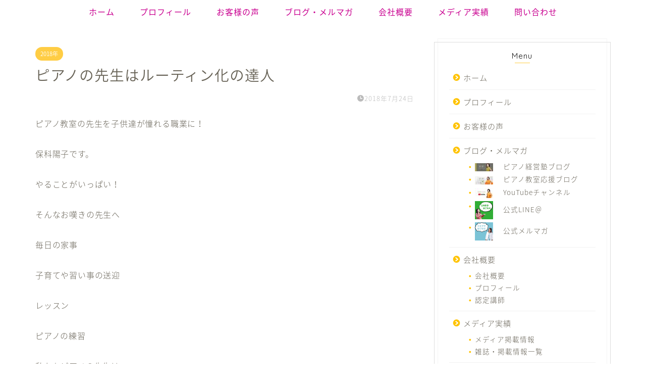

--- FILE ---
content_type: text/html; charset=UTF-8
request_url: https://pianokeieijuku.com/2018/07/24/%E3%83%94%E3%82%A2%E3%83%8E%E3%81%AE%E5%85%88%E7%94%9F%E3%81%AF%E3%83%AB%E3%83%BC%E3%83%86%E3%82%A3%E3%83%B3%E5%8C%96%E3%81%AE%E9%81%94%E4%BA%BA/
body_size: 23427
content:
<!DOCTYPE html>
<html lang="ja">
<head prefix="og: http://ogp.me/ns# fb: http://ogp.me/ns/fb# article: http://ogp.me/ns/article#">
<meta charset="utf-8">
<meta http-equiv="X-UA-Compatible" content="IE=edge">
<meta name="viewport" content="width=device-width, initial-scale=1">
<!-- ここからOGP -->
<meta property="og:type" content="blog">
<meta property="og:title" content="ピアノの先生はルーティン化の達人｜保科陽子 ピアノ経営塾"> 
<meta property="og:url" content="https://pianokeieijuku.com/2018/07/24/%e3%83%94%e3%82%a2%e3%83%8e%e3%81%ae%e5%85%88%e7%94%9f%e3%81%af%e3%83%ab%e3%83%bc%e3%83%86%e3%82%a3%e3%83%b3%e5%8c%96%e3%81%ae%e9%81%94%e4%ba%ba/"> 
<meta property="og:description" content="ピアノ教室の先生を子供達が憧れる職業に！ 保科陽子です。 やることがいっぱい！ そんなお嘆きの先生へ 毎日の家事 子育て"> 
<meta property="og:image" content="https://pianokeieijuku.com/wp-content/themes/jin/img/noimg.png">
<meta property="og:site_name" content="保科陽子 ピアノ経営塾">
<meta property="fb:admins" content="">
<meta name="twitter:card" content="summary">
<meta name="twitter:site" content="@youkopianocoach">
<!-- ここまでOGP --> 

<meta name="description" itemprop="description" content="ピアノ教室の先生を子供達が憧れる職業に！ 保科陽子です。 やることがいっぱい！ そんなお嘆きの先生へ 毎日の家事 子育て" >

<title>ピアノの先生はルーティン化の達人 | 保科陽子 ピアノ経営塾</title>

<!-- All In One SEO Pack 3.7.1[1159,1194] -->
<script type="application/ld+json" class="aioseop-schema">{"@context":"https://schema.org","@graph":[{"@type":"Organization","@id":"https://pianokeieijuku.com/#organization","url":"https://pianokeieijuku.com/","name":"保科陽子 ピアノ経営塾","sameAs":[]},{"@type":"WebSite","@id":"https://pianokeieijuku.com/#website","url":"https://pianokeieijuku.com/","name":"保科陽子 ピアノ経営塾","publisher":{"@id":"https://pianokeieijuku.com/#organization"},"potentialAction":{"@type":"SearchAction","target":"https://pianokeieijuku.com/?s={search_term_string}","query-input":"required name=search_term_string"}},{"@type":"WebPage","@id":"https://pianokeieijuku.com/2018/07/24/%e3%83%94%e3%82%a2%e3%83%8e%e3%81%ae%e5%85%88%e7%94%9f%e3%81%af%e3%83%ab%e3%83%bc%e3%83%86%e3%82%a3%e3%83%b3%e5%8c%96%e3%81%ae%e9%81%94%e4%ba%ba/#webpage","url":"https://pianokeieijuku.com/2018/07/24/%e3%83%94%e3%82%a2%e3%83%8e%e3%81%ae%e5%85%88%e7%94%9f%e3%81%af%e3%83%ab%e3%83%bc%e3%83%86%e3%82%a3%e3%83%b3%e5%8c%96%e3%81%ae%e9%81%94%e4%ba%ba/","inLanguage":"ja","name":"ピアノの先生はルーティン化の達人","isPartOf":{"@id":"https://pianokeieijuku.com/#website"},"breadcrumb":{"@id":"https://pianokeieijuku.com/2018/07/24/%e3%83%94%e3%82%a2%e3%83%8e%e3%81%ae%e5%85%88%e7%94%9f%e3%81%af%e3%83%ab%e3%83%bc%e3%83%86%e3%82%a3%e3%83%b3%e5%8c%96%e3%81%ae%e9%81%94%e4%ba%ba/#breadcrumblist"},"datePublished":"2018-07-23T23:41:08+09:00","dateModified":"2018-07-23T23:41:08+09:00"},{"@type":"Article","@id":"https://pianokeieijuku.com/2018/07/24/%e3%83%94%e3%82%a2%e3%83%8e%e3%81%ae%e5%85%88%e7%94%9f%e3%81%af%e3%83%ab%e3%83%bc%e3%83%86%e3%82%a3%e3%83%b3%e5%8c%96%e3%81%ae%e9%81%94%e4%ba%ba/#article","isPartOf":{"@id":"https://pianokeieijuku.com/2018/07/24/%e3%83%94%e3%82%a2%e3%83%8e%e3%81%ae%e5%85%88%e7%94%9f%e3%81%af%e3%83%ab%e3%83%bc%e3%83%86%e3%82%a3%e3%83%b3%e5%8c%96%e3%81%ae%e9%81%94%e4%ba%ba/#webpage"},"author":{"@id":"https://pianokeieijuku.com/author/hoshina/#author"},"headline":"ピアノの先生はルーティン化の達人","datePublished":"2018-07-23T23:41:08+09:00","dateModified":"2018-07-23T23:41:08+09:00","commentCount":0,"mainEntityOfPage":{"@id":"https://pianokeieijuku.com/2018/07/24/%e3%83%94%e3%82%a2%e3%83%8e%e3%81%ae%e5%85%88%e7%94%9f%e3%81%af%e3%83%ab%e3%83%bc%e3%83%86%e3%82%a3%e3%83%b3%e5%8c%96%e3%81%ae%e9%81%94%e4%ba%ba/#webpage"},"publisher":{"@id":"https://pianokeieijuku.com/#organization"},"articleSection":"2018年, 近況報告"},{"@type":"Person","@id":"https://pianokeieijuku.com/author/hoshina/#author","name":"hoshina","sameAs":[]},{"@type":"BreadcrumbList","@id":"https://pianokeieijuku.com/2018/07/24/%e3%83%94%e3%82%a2%e3%83%8e%e3%81%ae%e5%85%88%e7%94%9f%e3%81%af%e3%83%ab%e3%83%bc%e3%83%86%e3%82%a3%e3%83%b3%e5%8c%96%e3%81%ae%e9%81%94%e4%ba%ba/#breadcrumblist","itemListElement":[{"@type":"ListItem","position":1,"item":{"@type":"WebPage","@id":"https://pianokeieijuku.com/","url":"https://pianokeieijuku.com/","name":" 保科陽子 ピアノ経営塾 – 豊かなピアノ教室を育てます。"}},{"@type":"ListItem","position":2,"item":{"@type":"WebPage","@id":"https://pianokeieijuku.com/2018/07/24/%e3%83%94%e3%82%a2%e3%83%8e%e3%81%ae%e5%85%88%e7%94%9f%e3%81%af%e3%83%ab%e3%83%bc%e3%83%86%e3%82%a3%e3%83%b3%e5%8c%96%e3%81%ae%e9%81%94%e4%ba%ba/","url":"https://pianokeieijuku.com/2018/07/24/%e3%83%94%e3%82%a2%e3%83%8e%e3%81%ae%e5%85%88%e7%94%9f%e3%81%af%e3%83%ab%e3%83%bc%e3%83%86%e3%82%a3%e3%83%b3%e5%8c%96%e3%81%ae%e9%81%94%e4%ba%ba/","name":"ピアノの先生はルーティン化の達人"}}]}]}</script>
<link rel="canonical" href="https://pianokeieijuku.com/2018/07/24/ピアノの先生はルーティン化の達人/" />
<!-- All In One SEO Pack -->
<link rel='dns-prefetch' href='//ajax.googleapis.com' />
<link rel='dns-prefetch' href='//cdnjs.cloudflare.com' />
<link rel='dns-prefetch' href='//use.fontawesome.com' />
<link rel='dns-prefetch' href='//s.w.org' />
<link rel="alternate" type="application/rss+xml" title="保科陽子 ピアノ経営塾 &raquo; フィード" href="https://pianokeieijuku.com/feed/" />
<link rel="alternate" type="application/rss+xml" title="保科陽子 ピアノ経営塾 &raquo; コメントフィード" href="https://pianokeieijuku.com/comments/feed/" />
		<script type="text/javascript">
			window._wpemojiSettings = {"baseUrl":"https:\/\/s.w.org\/images\/core\/emoji\/13.0.0\/72x72\/","ext":".png","svgUrl":"https:\/\/s.w.org\/images\/core\/emoji\/13.0.0\/svg\/","svgExt":".svg","source":{"concatemoji":"https:\/\/pianokeieijuku.com\/wp-includes\/js\/wp-emoji-release.min.js?ver=5.5.17"}};
			!function(e,a,t){var n,r,o,i=a.createElement("canvas"),p=i.getContext&&i.getContext("2d");function s(e,t){var a=String.fromCharCode;p.clearRect(0,0,i.width,i.height),p.fillText(a.apply(this,e),0,0);e=i.toDataURL();return p.clearRect(0,0,i.width,i.height),p.fillText(a.apply(this,t),0,0),e===i.toDataURL()}function c(e){var t=a.createElement("script");t.src=e,t.defer=t.type="text/javascript",a.getElementsByTagName("head")[0].appendChild(t)}for(o=Array("flag","emoji"),t.supports={everything:!0,everythingExceptFlag:!0},r=0;r<o.length;r++)t.supports[o[r]]=function(e){if(!p||!p.fillText)return!1;switch(p.textBaseline="top",p.font="600 32px Arial",e){case"flag":return s([127987,65039,8205,9895,65039],[127987,65039,8203,9895,65039])?!1:!s([55356,56826,55356,56819],[55356,56826,8203,55356,56819])&&!s([55356,57332,56128,56423,56128,56418,56128,56421,56128,56430,56128,56423,56128,56447],[55356,57332,8203,56128,56423,8203,56128,56418,8203,56128,56421,8203,56128,56430,8203,56128,56423,8203,56128,56447]);case"emoji":return!s([55357,56424,8205,55356,57212],[55357,56424,8203,55356,57212])}return!1}(o[r]),t.supports.everything=t.supports.everything&&t.supports[o[r]],"flag"!==o[r]&&(t.supports.everythingExceptFlag=t.supports.everythingExceptFlag&&t.supports[o[r]]);t.supports.everythingExceptFlag=t.supports.everythingExceptFlag&&!t.supports.flag,t.DOMReady=!1,t.readyCallback=function(){t.DOMReady=!0},t.supports.everything||(n=function(){t.readyCallback()},a.addEventListener?(a.addEventListener("DOMContentLoaded",n,!1),e.addEventListener("load",n,!1)):(e.attachEvent("onload",n),a.attachEvent("onreadystatechange",function(){"complete"===a.readyState&&t.readyCallback()})),(n=t.source||{}).concatemoji?c(n.concatemoji):n.wpemoji&&n.twemoji&&(c(n.twemoji),c(n.wpemoji)))}(window,document,window._wpemojiSettings);
		</script>
		<style type="text/css">
img.wp-smiley,
img.emoji {
	display: inline !important;
	border: none !important;
	box-shadow: none !important;
	height: 1em !important;
	width: 1em !important;
	margin: 0 .07em !important;
	vertical-align: -0.1em !important;
	background: none !important;
	padding: 0 !important;
}
</style>
	<link rel='stylesheet' id='wp-block-library-css'  href='https://pianokeieijuku.com/wp-includes/css/dist/block-library/style.min.css?ver=5.5.17' type='text/css' media='all' />
<link rel='stylesheet' id='contact-form-7-css'  href='https://pianokeieijuku.com/wp-content/plugins/contact-form-7/includes/css/styles.css?ver=5.3' type='text/css' media='all' />
<link rel='stylesheet' id='menu-image-css'  href='https://pianokeieijuku.com/wp-content/plugins/menu-image/includes/css/menu-image.css?ver=2.9.6' type='text/css' media='all' />
<link rel='stylesheet' id='theme-style-css'  href='https://pianokeieijuku.com/wp-content/themes/jin/style.css?ver=5.5.17' type='text/css' media='all' />
<link rel='stylesheet' id='fontawesome-style-css'  href='https://use.fontawesome.com/releases/v5.6.3/css/all.css?ver=5.5.17' type='text/css' media='all' />
<link rel='stylesheet' id='swiper-style-css'  href='https://cdnjs.cloudflare.com/ajax/libs/Swiper/4.0.7/css/swiper.min.css?ver=5.5.17' type='text/css' media='all' />
<link rel='stylesheet' id='carat-css'  href='https://pianokeieijuku.com/wp-content/plugins/carat/css/style_carat.css?ver=5.5.17' type='text/css' media='all' />
<link rel="https://api.w.org/" href="https://pianokeieijuku.com/wp-json/" /><link rel="alternate" type="application/json" href="https://pianokeieijuku.com/wp-json/wp/v2/posts/7067" /><link rel='shortlink' href='https://pianokeieijuku.com/?p=7067' />
<link rel="alternate" type="application/json+oembed" href="https://pianokeieijuku.com/wp-json/oembed/1.0/embed?url=https%3A%2F%2Fpianokeieijuku.com%2F2018%2F07%2F24%2F%25e3%2583%2594%25e3%2582%25a2%25e3%2583%258e%25e3%2581%25ae%25e5%2585%2588%25e7%2594%259f%25e3%2581%25af%25e3%2583%25ab%25e3%2583%25bc%25e3%2583%2586%25e3%2582%25a3%25e3%2583%25b3%25e5%258c%2596%25e3%2581%25ae%25e9%2581%2594%25e4%25ba%25ba%2F" />
<link rel="alternate" type="text/xml+oembed" href="https://pianokeieijuku.com/wp-json/oembed/1.0/embed?url=https%3A%2F%2Fpianokeieijuku.com%2F2018%2F07%2F24%2F%25e3%2583%2594%25e3%2582%25a2%25e3%2583%258e%25e3%2581%25ae%25e5%2585%2588%25e7%2594%259f%25e3%2581%25af%25e3%2583%25ab%25e3%2583%25bc%25e3%2583%2586%25e3%2582%25a3%25e3%2583%25b3%25e5%258c%2596%25e3%2581%25ae%25e9%2581%2594%25e4%25ba%25ba%2F&#038;format=xml" />
	<style type="text/css">
		#wrapper{
							background-color: #fff;
				background-image: url();
					}
		.related-entry-headline-text span:before,
		#comment-title span:before,
		#reply-title span:before{
			background-color: #ffc300;
			border-color: #ffc300!important;
		}
		
		#breadcrumb:after,
		#page-top a{	
			background-color: #ffc300;
		}
				#footer-widget-area{
			background-color: #ffc300;
			border: none!important;
		}
		.footer-inner a
		#copyright,
		#copyright-center{
			border-color: taransparent!important;
			color: #686357!important;
		}
				.page-top-footer a{
			color: #ffc300!important;
		}
				#breadcrumb ul li,
		#breadcrumb ul li a{
			color: #ffc300!important;
		}
		
		body,
		a,
		a:link,
		a:visited,
		.my-profile,
		.widgettitle,
		.tabBtn-mag label{
			color: #686357;
		}
		a:hover{
			color: #ff2bb1;
		}
						.widget_nav_menu ul > li > a:before,
		.widget_categories ul > li > a:before,
		.widget_pages ul > li > a:before,
		.widget_recent_entries ul > li > a:before,
		.widget_archive ul > li > a:before,
		.widget_archive form:after,
		.widget_categories form:after,
		.widget_nav_menu ul > li > ul.sub-menu > li > a:before,
		.widget_categories ul > li > .children > li > a:before,
		.widget_pages ul > li > .children > li > a:before,
		.widget_nav_menu ul > li > ul.sub-menu > li > ul.sub-menu li > a:before,
		.widget_categories ul > li > .children > li > .children li > a:before,
		.widget_pages ul > li > .children > li > .children li > a:before{
			color: #ffc300;
		}
		.widget_nav_menu ul .sub-menu .sub-menu li a:before{
			background-color: #686357!important;
		}
		footer .footer-widget,
		footer .footer-widget a,
		footer .footer-widget ul li,
		.footer-widget.widget_nav_menu ul > li > a:before,
		.footer-widget.widget_categories ul > li > a:before,
		.footer-widget.widget_recent_entries ul > li > a:before,
		.footer-widget.widget_pages ul > li > a:before,
		.footer-widget.widget_archive ul > li > a:before,
		footer .widget_tag_cloud .tagcloud a:before{
			color: #fff!important;
			border-color: #fff!important;
		}
		footer .footer-widget .widgettitle{
			color: #fff!important;
			border-color: #ffcd44!important;
		}
		footer .widget_nav_menu ul .children .children li a:before,
		footer .widget_categories ul .children .children li a:before,
		footer .widget_nav_menu ul .sub-menu .sub-menu li a:before{
			background-color: #fff!important;
		}
		#drawernav a:hover,
		.post-list-title,
		#prev-next p,
		#toc_container .toc_list li a{
			color: #686357!important;
		}
		
		#header-box{
			background-color: #ffc300;
		}
						@media (min-width: 768px) {
		#header-box .header-box10-bg:before,
		#header-box .header-box11-bg:before{
			border-radius: 2px;
		}
		}
										@media (min-width: 768px) {
			.top-image-meta{
				margin-top: calc(0px - 30px);
			}
		}
		@media (min-width: 1200px) {
			.top-image-meta{
				margin-top: calc(0px);
			}
		}
				.pickup-contents:before{
			background-color: #ffc300!important;
		}
		
		.main-image-text{
			color: #555;
		}
		.main-image-text-sub{
			color: #555;
		}
		
				@media (min-width: 481px) {
			#site-info{
				padding-top: 15px!important;
				padding-bottom: 15px!important;
			}
		}
		
		#site-info span a{
			color: #ffffff!important;
		}
		
				#headmenu .headsns .line a svg{
			fill: #00bfff!important;
		}
		#headmenu .headsns a,
		#headmenu{
			color: #00bfff!important;
			border-color:#00bfff!important;
		}
						.profile-follow .line-sns a svg{
			fill: #ffc300!important;
		}
		.profile-follow .line-sns a:hover svg{
			fill: #ffcd44!important;
		}
		.profile-follow a{
			color: #ffc300!important;
			border-color:#ffc300!important;
		}
		.profile-follow a:hover,
		#headmenu .headsns a:hover{
			color:#ffcd44!important;
			border-color:#ffcd44!important;
		}
				.search-box:hover{
			color:#ffcd44!important;
			border-color:#ffcd44!important;
		}
				#header #headmenu .headsns .line a:hover svg{
			fill:#ffcd44!important;
		}
		.cps-icon-bar,
		#navtoggle:checked + .sp-menu-open .cps-icon-bar{
			background-color: #ffffff;
		}
		#nav-container{
			background-color: #fff;
		}
		.menu-box .menu-item svg{
			fill:#c90090;
		}
		#drawernav ul.menu-box > li > a,
		#drawernav2 ul.menu-box > li > a,
		#drawernav3 ul.menu-box > li > a,
		#drawernav4 ul.menu-box > li > a,
		#drawernav5 ul.menu-box > li > a,
		#drawernav ul.menu-box > li.menu-item-has-children:after,
		#drawernav2 ul.menu-box > li.menu-item-has-children:after,
		#drawernav3 ul.menu-box > li.menu-item-has-children:after,
		#drawernav4 ul.menu-box > li.menu-item-has-children:after,
		#drawernav5 ul.menu-box > li.menu-item-has-children:after{
			color: #c90090!important;
		}
		#drawernav ul.menu-box li a,
		#drawernav2 ul.menu-box li a,
		#drawernav3 ul.menu-box li a,
		#drawernav4 ul.menu-box li a,
		#drawernav5 ul.menu-box li a{
			font-size: 16px!important;
		}
		#drawernav3 ul.menu-box > li{
			color: #686357!important;
		}
		#drawernav4 .menu-box > .menu-item > a:after,
		#drawernav3 .menu-box > .menu-item > a:after,
		#drawernav .menu-box > .menu-item > a:after{
			background-color: #c90090!important;
		}
		#drawernav2 .menu-box > .menu-item:hover,
		#drawernav5 .menu-box > .menu-item:hover{
			border-top-color: #ffc300!important;
		}
				.cps-info-bar a{
			background-color: #ffc300!important;
		}
				@media (min-width: 768px) {
			#main-contents-one .post-list-mag .post-list-item{
				width: 32%;
			}
			#main-contents-one .post-list-mag .post-list-item:not(:nth-child(3n)){
				margin-right: 2%;
			}
			.tabBtn-mag{
				width: 85%;
				margin-bottom: 40px;
			}
			.tabBtn-mag label{
				padding: 10px 20px;
			}
		}
				@media (min-width: 768px) {
			#tab-1:checked ~ .tabBtn-mag li [for="tab-1"]:after,
			#tab-2:checked ~ .tabBtn-mag li [for="tab-2"]:after,
			#tab-3:checked ~ .tabBtn-mag li [for="tab-3"]:after,
			#tab-4:checked ~ .tabBtn-mag li [for="tab-4"]:after{
				border-top-color: #ffc300!important;
			}
			.tabBtn-mag label{
				border-bottom-color: #ffc300!important;
			}
		}
		#tab-1:checked ~ .tabBtn-mag li [for="tab-1"],
		#tab-2:checked ~ .tabBtn-mag li [for="tab-2"],
		#tab-3:checked ~ .tabBtn-mag li [for="tab-3"],
		#tab-4:checked ~ .tabBtn-mag li [for="tab-4"],
		#prev-next a.next:after,
		#prev-next a.prev:after,
		.more-cat-button a:hover span:before{
			background-color: #ffc300!important;
		}
		

		.swiper-slide .post-list-cat,
		.post-list-mag .post-list-cat,
		.post-list-mag3col .post-list-cat,
		.post-list-mag-sp1col .post-list-cat,
		.swiper-pagination-bullet-active,
		.pickup-cat,
		.post-list .post-list-cat,
		#breadcrumb .bcHome a:hover span:before,
		.popular-item:nth-child(1) .pop-num,
		.popular-item:nth-child(2) .pop-num,
		.popular-item:nth-child(3) .pop-num{
			background-color: #ffcd44!important;
		}
		.sidebar-btn a,
		.profile-sns-menu{
			background-color: #ffcd44!important;
		}
		.sp-sns-menu a,
		.pickup-contents-box a:hover .pickup-title{
			border-color: #ffc300!important;
			color: #ffc300!important;
		}
				.pickup-image:after{
			display: none;
		}
				.pro-line svg{
			fill: #ffc300!important;
		}
		.cps-post-cat a,
		.meta-cat,
		.popular-cat{
			background-color: #ffcd44!important;
			border-color: #ffcd44!important;
		}
		.tagicon,
		.tag-box a,
		#toc_container .toc_list > li,
		#toc_container .toc_title{
			color: #ffc300!important;
		}
		.widget_tag_cloud a::before{
			color: #686357!important;
		}
		.tag-box a,
		#toc_container:before{
			border-color: #ffc300!important;
		}
		.cps-post-cat a:hover{
			color: #ff2bb1!important;
		}
		.pagination li:not([class*="current"]) a:hover,
		.widget_tag_cloud a:hover{
			background-color: #ffc300!important;
		}
		.pagination li:not([class*="current"]) a:hover{
			opacity: 0.5!important;
		}
		.pagination li.current a{
			background-color: #ffc300!important;
			border-color: #ffc300!important;
		}
		.nextpage a:hover span {
			color: #ffc300!important;
			border-color: #ffc300!important;
		}
		.cta-content:before{
			background-color: #3b4675!important;
		}
		.cta-text,
		.info-title{
			color: #fff!important;
		}
		#footer-widget-area.footer_style1 .widgettitle{
			border-color: #ffcd44!important;
		}
		.sidebar_style1 .widgettitle,
		.sidebar_style5 .widgettitle{
			border-color: #ffc300!important;
		}
		.sidebar_style2 .widgettitle,
		.sidebar_style4 .widgettitle,
		.sidebar_style6 .widgettitle,
		#home-bottom-widget .widgettitle,
		#home-top-widget .widgettitle,
		#post-bottom-widget .widgettitle,
		#post-top-widget .widgettitle{
			background-color: #ffc300!important;
		}
		#home-bottom-widget .widget_search .search-box input[type="submit"],
		#home-top-widget .widget_search .search-box input[type="submit"],
		#post-bottom-widget .widget_search .search-box input[type="submit"],
		#post-top-widget .widget_search .search-box input[type="submit"]{
			background-color: #ffcd44!important;
		}
		
		.tn-logo-size{
			font-size: 80%!important;
		}
		@media (min-width: 481px) {
		.tn-logo-size img{
			width: calc(80%*0.5)!important;
		}
		}
		@media (min-width: 768px) {
		.tn-logo-size img{
			width: calc(80%*2.2)!important;
		}
		}
		@media (min-width: 1200px) {
		.tn-logo-size img{
			width: 80%!important;
		}
		}
		.sp-logo-size{
			font-size: 120%!important;
		}
		.sp-logo-size img{
			width: 120%!important;
		}
				.cps-post-main ul > li:before,
		.cps-post-main ol > li:before{
			background-color: #ffcd44!important;
		}
		.profile-card .profile-title{
			background-color: #ffc300!important;
		}
		.profile-card{
			border-color: #ffc300!important;
		}
		.cps-post-main a{
			color:#c90090;
		}
		.cps-post-main .marker{
			background: -webkit-linear-gradient( transparent 60%, #ffc53f 0% ) ;
			background: linear-gradient( transparent 60%, #ffc53f 0% ) ;
		}
		.cps-post-main .marker2{
			background: -webkit-linear-gradient( transparent 60%, #a9eaf2 0% ) ;
			background: linear-gradient( transparent 60%, #a9eaf2 0% ) ;
		}
		.cps-post-main .jic-sc{
			color:#ffc300;
		}
		
		
		.simple-box1{
			border-color:#ffcd44!important;
		}
		.simple-box2{
			border-color:#ffcd44!important;
		}
		.simple-box3{
			border-color:#77e212!important;
		}
		.simple-box4{
			border-color:#7badd8!important;
		}
		.simple-box4:before{
			background-color: #7badd8;
		}
		.simple-box5{
			border-color:#e896c7!important;
		}
		.simple-box5:before{
			background-color: #e896c7;
		}
		.simple-box6{
			background-color:#fffdef!important;
		}
		.simple-box7{
			border-color:#def1f9!important;
		}
		.simple-box7:before{
			background-color:#def1f9!important;
		}
		.simple-box8{
			border-color:#96ddc1!important;
		}
		.simple-box8:before{
			background-color:#96ddc1!important;
		}
		.simple-box9:before{
			background-color:#e1c0e8!important;
		}
				.simple-box9:after{
			border-color:#e1c0e8 #e1c0e8 #fff #fff!important;
		}
				
		.kaisetsu-box1:before,
		.kaisetsu-box1-title{
			background-color:#ffb49e!important;
		}
		.kaisetsu-box2{
			border-color:#89c2f4!important;
		}
		.kaisetsu-box2-title{
			background-color:#89c2f4!important;
		}
		.kaisetsu-box4{
			border-color:#ea91a9!important;
		}
		.kaisetsu-box4-title{
			background-color:#ea91a9!important;
		}
		.kaisetsu-box5:before{
			background-color:#57b3ba!important;
		}
		.kaisetsu-box5-title{
			background-color:#57b3ba!important;
		}
		
		.concept-box1{
			border-color:#71d613!important;
		}
		.concept-box1:after{
			background-color:#71d613!important;
		}
		.concept-box1:before{
			content:"ポイント"!important;
			color:#71d613!important;
		}
		.concept-box2{
			border-color:#f7cf6a!important;
		}
		.concept-box2:after{
			background-color:#f7cf6a!important;
		}
		.concept-box2:before{
			content:"注意点"!important;
			color:#f7cf6a!important;
		}
		.concept-box3{
			border-color:#e055b4!important;
		}
		.concept-box3:after{
			background-color:#e055b4!important;
		}
		.concept-box3:before{
			content:"良い例"!important;
			color:#e055b4!important;
		}
		.concept-box4{
			border-color:#45bce8!important;
		}
		.concept-box4:after{
			background-color:#45bce8!important;
		}
		.concept-box4:before{
			content:"悪い例"!important;
			color:#45bce8!important;
		}
		.concept-box5{
			border-color:#71d613!important;
		}
		.concept-box5:after{
			background-color:#71d613!important;
		}
		.concept-box5:before{
			content:"参考"!important;
			color:#71d613!important;
		}
		.concept-box6{
			border-color:#4fb9ea!important;
		}
		.concept-box6:after{
			background-color:#4fb9ea!important;
		}
		.concept-box6:before{
			content:"メモ"!important;
			color:#4fb9ea!important;
		}
		
		.innerlink-box1,
		.blog-card{
			border-color:#ffcd44!important;
		}
		.innerlink-box1-title{
			background-color:#ffcd44!important;
			border-color:#ffcd44!important;
		}
		.innerlink-box1:before,
		.blog-card-hl-box{
			background-color:#ffcd44!important;
		}
				.concept-box1:before,
		.concept-box2:before,
		.concept-box3:before,
		.concept-box4:before,
		.concept-box5:before,
		.concept-box6:before{
			background-color: #fff;
			background-image: url();
		}
		.concept-box1:after,
		.concept-box2:after,
		.concept-box3:after,
		.concept-box4:after,
		.concept-box5:after,
		.concept-box6:after{
			border-color: #fff;
			border-image: url() 27 23 / 50px 30px / 1rem round space0 / 5px 5px;
		}
				
		.jin-ac-box01-title::after{
			color: #ffc300;
		}
		
		.color-button01 a,
		.color-button01 a:hover,
		.color-button01:before{
			background-color: #ffc300!important;
		}
		.top-image-btn-color a,
		.top-image-btn-color a:hover,
		.top-image-btn-color:before{
			background-color: #ffcd44!important;
		}
		.color-button02 a,
		.color-button02 a:hover,
		.color-button02:before{
			background-color: #71d613!important;
		}
		
		.color-button01-big a,
		.color-button01-big a:hover,
		.color-button01-big:before{
			background-color: #ffc300!important;
		}
		.color-button01-big a,
		.color-button01-big:before{
			border-radius: 5px!important;
		}
		.color-button01-big a{
			padding-top: 20px!important;
			padding-bottom: 20px!important;
		}
		
		.color-button02-big a,
		.color-button02-big a:hover,
		.color-button02-big:before{
			background-color: #71d613!important;
		}
		.color-button02-big a,
		.color-button02-big:before{
			border-radius: 40px!important;
		}
		.color-button02-big a{
			padding-top: 20px!important;
			padding-bottom: 20px!important;
		}
				.color-button01-big{
			width: 75%!important;
		}
		.color-button02-big{
			width: 75%!important;
		}
				
		
				
		.h2-style01 h2,
		.h2-style02 h2:before,
		.h2-style03 h2,
		.h2-style04 h2:before,
		.h2-style05 h2,
		.h2-style07 h2:before,
		.h2-style07 h2:after,
		.h3-style03 h3:before,
		.h3-style02 h3:before,
		.h3-style05 h3:before,
		.h3-style07 h3:before,
		.h2-style08 h2:after,
		.h2-style10 h2:before,
		.h2-style10 h2:after,
		.h3-style02 h3:after,
		.h4-style02 h4:before{
			background-color: #ffc300!important;
		}
		.h3-style01 h3,
		.h3-style04 h3,
		.h3-style05 h3,
		.h3-style06 h3,
		.h4-style01 h4,
		.h2-style02 h2,
		.h2-style08 h2,
		.h2-style08 h2:before,
		.h2-style09 h2,
		.h4-style03 h4{
			border-color: #ffc300!important;
		}
		.h2-style05 h2:before{
			border-top-color: #ffc300!important;
		}
		.h2-style06 h2:before,
		.sidebar_style3 .widgettitle:after{
			background-image: linear-gradient(
				-45deg,
				transparent 25%,
				#ffc300 25%,
				#ffc300 50%,
				transparent 50%,
				transparent 75%,
				#ffc300 75%,
				#ffc300			);
		}
				.jin-h2-icons.h2-style02 h2 .jic:before,
		.jin-h2-icons.h2-style04 h2 .jic:before,
		.jin-h2-icons.h2-style06 h2 .jic:before,
		.jin-h2-icons.h2-style07 h2 .jic:before,
		.jin-h2-icons.h2-style08 h2 .jic:before,
		.jin-h2-icons.h2-style09 h2 .jic:before,
		.jin-h2-icons.h2-style10 h2 .jic:before,
		.jin-h3-icons.h3-style01 h3 .jic:before,
		.jin-h3-icons.h3-style02 h3 .jic:before,
		.jin-h3-icons.h3-style03 h3 .jic:before,
		.jin-h3-icons.h3-style04 h3 .jic:before,
		.jin-h3-icons.h3-style05 h3 .jic:before,
		.jin-h3-icons.h3-style06 h3 .jic:before,
		.jin-h3-icons.h3-style07 h3 .jic:before,
		.jin-h4-icons.h4-style01 h4 .jic:before,
		.jin-h4-icons.h4-style02 h4 .jic:before,
		.jin-h4-icons.h4-style03 h4 .jic:before,
		.jin-h4-icons.h4-style04 h4 .jic:before{
			color:#ffc300;
		}
		
		@media all and (-ms-high-contrast:none){
			*::-ms-backdrop, .color-button01:before,
			.color-button02:before,
			.color-button01-big:before,
			.color-button02-big:before{
				background-color: #595857!important;
			}
		}
		
		.jin-lp-h2 h2,
		.jin-lp-h2 h2{
			background-color: transparent!important;
			border-color: transparent!important;
			color: #686357!important;
		}
		.jincolumn-h3style2{
			border-color:#ffc300!important;
		}
		.jinlph2-style1 h2:first-letter{
			color:#ffc300!important;
		}
		.jinlph2-style2 h2,
		.jinlph2-style3 h2{
			border-color:#ffc300!important;
		}
		.jin-photo-title .jin-fusen1-down,
		.jin-photo-title .jin-fusen1-even,
		.jin-photo-title .jin-fusen1-up{
			border-left-color:#ffc300;
		}
		.jin-photo-title .jin-fusen2,
		.jin-photo-title .jin-fusen3{
			background-color:#ffc300;
		}
		.jin-photo-title .jin-fusen2:before,
		.jin-photo-title .jin-fusen3:before {
			border-top-color: #ffc300;
		}
		.has-huge-font-size{
			font-size:42px!important;
		}
		.has-large-font-size{
			font-size:36px!important;
		}
		.has-medium-font-size{
			font-size:20px!important;
		}
		.has-normal-font-size{
			font-size:16px!important;
		}
		.has-small-font-size{
			font-size:13px!important;
		}
		
		
	</style>
<meta name="generator" content="Elementor 3.11.5; settings: css_print_method-external, google_font-enabled, font_display-auto">
    <style type="text/css">

        /*<!-- CARAT専用ボックスデザイン  -->*/
        .cat_kaisetsu01{
            border-color:#ffc300!important;
        }
        .cat_kaisetsu_box{
            background-color: #ffc300!important; 
        }
        .cat_kaisetsu_box::after{
            border-top:9px solid #ffc300!important;
        }
        .cat_maru01{
            border-color: #af9e48!important;
        }
        .cat_maru_box span{
            background-color: #af9e48!important;
        }
        .cat_dot01{
            background-color: #ffd85b!important;
        }
        .cat_stitch01{
            background-color:#ffc300!important;
            box-shadow:0 0 0 8px #ffc300!important;
        }
        .cat_fusen01{
            border-color: #ffc300!important;
        }
        .cat_fusen01 .cat_fusen_box{
            border-left: 20px solid #ffc300!important;
        }
        .cat_fusen02{
            border: 2px solid #ffc300!important;
        }

        #post-bottom-widget .carat_item_links .widgettitle:after,
        #post-top-widget .carat_item_links .widgettitle:after,
        #home-top-widget .carat_item_links .widgettitle:after,
        #home-bottom-widget .carat_item_links .widgettitle:after{
            background-color: #ffc300;
        }
        .cat_icon_box span{
            background-color: #ffc300;
        }
        .cat_icon01 .cat_icon_box{
            color: #ffc300;
        }
        .sidebar_style1 .widgettitle,
        .sidebar_style5 .widgettitle{
            border-color: #ffc300!important;
        }
        .sidebar_style2 .widgettitle,
        .sidebar_style4 .widgettitle,
        .sidebar_style6 .widgettitle{
            background-color: #ffc300!important;
        }
        .sidebar_style7 .widgettitle{
            background-color: #fff!important;
            border-color: #ffc300!important;
        }
        .sidebar_style7 .widgettitle::before,
        .sidebar_style7 .widgettitle::after{
            border-color: #ffc300!important;
        }
        .sidebar_style8 .widgettitle{
            background-color: #fff!important;
            border-color: #ffc300!important;
        }
        .sidebar_style8 .widgettitle::before,
        .sidebar_style8 .widgettitle::after{
            border-color: #ffc300!important;
        }
        .sidebar_style9 .widgettitle{
            background-color: #fff!important;
        }
        .sidebar_style9 .widget::before{
            background-color: #ffc300!important;
        }
        .sidebar_style9 .widget::after{
            border-color: transparent #ffc300!important;
        }
        .sidebar_style10 .widgettitle{
            background-color: #fff!important;
        }

        /*スマホスライドメニューのデザインカスタマイズ*/
                    .cps-sp-menu-bar {
                border-top: 1px solid rgba(238, 238, 238, 0.5);
            }
            .cps-sp-menu-bar ul li {
                vertical-align: bottom;
            }
            .cps-sp-menu-bar ul li a {
                padding: 10px 8px 3px 8px;
                position: relative;
            }
            .cps-sp-menu-bar ul li a::before {
                position: absolute;
                content: '';
                width: 35px;
                height: 35px;
                top: 0;
                left: 0;
                right: 0;
                margin: 0 auto;
                border-radius: 50%;
                background-color: #ffc300            }
            .cps-sp-menu-bar ul li a span {
                height: 27px;
                display: block;
                text-align: center;
            }
            .cps-sp-menu-bar ul li a span i::before {
                color: #fff;
                position: absolute;
                font-size: 1.3rem;
                top: 33%;
                left: 50%;
                -webkit-transform: translate(-50%, -50%);
                -ms-transform: translate(-50%, -50%);
                transform: translate(-50%, -50%);
            }
        

        /*サイドバーデザインカスタマイズ*/

                #breadcrumb:after{
            background-color: #ffc300!important;
        }
        #breadcrumb ul li,#breadcrumb ul li a,#breadcrumb ul li span, #breadcrumb ul li a span{
            color: #111111!important;
        }
        #breadcrumb .fa-home.space-i{
            color: #111111!important;
        }
        #breadcrumb ul li svg{
            color: #111111!important;
        }
        .menu-box .svg-inline--fa{
            color: #ffc300!important;
            margin-right: 5px;
        }
        #drawernav ul.menu-box li.menu-item a:after{
            background:#ffc300!important; 
        }
        #footer-widget-area.footer_style1 #footer-widget-center1 .widget_archive ul li a:hover, #footer-widget-area.footer_style1 #footer-widget-center1 .widget_categories ul li a:hover, #footer-widget-area.footer_style1 #footer-widget-center1 .widget_pages ul li a:hover, #footer-widget-area.footer_style1 #footer-widget-center1 .widget_nav_menu ul li a:hover, #footer-widget-area.footer_style1 #footer-widget-center2 .widget_archive ul li a:hover, #footer-widget-area.footer_style1 #footer-widget-center2 .widget_categories ul li a:hover, #footer-widget-area.footer_style1 #footer-widget-center2 .widget_pages ul li a:hover, #footer-widget-area.footer_style1 #footer-widget-center2 .widget_nav_menu ul li a:hover{
            color: #ffd449!important;
        }
        #footer-widget-area.footer_style1 #footer-widget-left .widget_archive ul li a:hover, #footer-widget-area.footer_style1 #footer-widget-left .widget_categories ul li a:hover, #footer-widget-area.footer_style1 #footer-widget-left .widget_pages ul li a:hover, #footer-widget-area.footer_style1 #footer-widget-left .widget_nav_menu ul li a:hover, #footer-widget-area.footer_style1 #footer-widget-center1 .widget_archive ul li a:hover, #footer-widget-area.footer_style1 #footer-widget-center1 .widget_categories ul li a:hover, #footer-widget-area.footer_style1 #footer-widget-center1 .widget_pages ul li a:hover, #footer-widget-area.footer_style1 #footer-widget-center1 .widget_nav_menu ul li a:hover, #footer-widget-area.footer_style1 #footer-widget-center2 .widget_archive ul li a:hover, #footer-widget-area.footer_style1 #footer-widget-center2 .widget_categories ul li a:hover, #footer-widget-area.footer_style1 #footer-widget-center2 .widget_pages ul li a:hover, #footer-widget-area.footer_style1 #footer-widget-center2 .widget_nav_menu ul li a:hover, #footer-widget-area.footer_style1 #footer-widget-right .widget_archive ul li a:hover, #footer-widget-area.footer_style1 #footer-widget-right .widget_categories ul li a:hover, #footer-widget-area.footer_style1 #footer-widget-right .widget_pages ul li a:hover, #footer-widget-area.footer_style1 #footer-widget-right .widget_nav_menu ul li a:hover{
            color: #ffd449!important;
        }
        .widget_categories ul li a:hover .count, .widget_archive ul li a:hover .count{
            background: #ffd449!important;
            border-color: #ffd449!important;
        }
        #main-contents-one .toppost-list-box .post-list-mag .post-list-item:hover .post-list-inner .post-list-thumb::before{
            color: #ffc300!important;
        }
        .sidebar_style10 .widgettitle::before{
            border-color: #ffcd44        }
        .header-style4-animate #drawernav nav.fixed-content ul.menu-box li.menu-item ul.sub-menu li.menu-item a:hover, .header-style3-animate #drawernav nav.fixed-content ul.menu-box li.menu-item ul.sub-menu li.menu-item a:hover,.header-style4-animate #drawernav nav.fixed-content ul.menu-box li.menu-item ul.sub-menu li.menu-item:hover::after, .header-style3-animate #drawernav nav.fixed-content ul.menu-box li.menu-item ul.sub-menu li.menu-item:hover::after{
            color: #ffcd44!important;
        }
        .glonavi_design_ani02 .header-style4-animate #drawernav nav.fixed-content ul.menu-box li.menu-item ul.sub-menu li.menu-item:hover::after, .glonavi_design_ani02 .header-style4-animate #drawernav2 nav.fixed-content ul.menu-box li.menu-item ul.sub-menu li.menu-item:hover::after, .glonavi_design_ani02 .header-style3-animate #drawernav nav.fixed-content ul.menu-box li.menu-item ul.sub-menu li.menu-item:hover::after, .glonavi_design_ani02 .header-style3-animate #drawernav2 nav.fixed-content ul.menu-box li.menu-item ul.sub-menu li.menu-item:hover::after, .glonavi_design_ani02 .header-style6-animate #drawernav nav.fixed-content ul.menu-box li.menu-item ul.sub-menu li.menu-item:hover::after, .glonavi_design_ani02 .header-style6-animate #drawernav2 nav.fixed-content ul.menu-box li.menu-item ul.sub-menu li.menu-item:hover::after{
            color: #ffcd44!important;
        }
        #home-bottom-widget .widgettitle, #home-top-widget .widgettitle, #post-bottom-widget .widgettitle, #post-top-widget .widgettitle{
            /*background-color: transparent!important;*/
            color: !important;
        }
        #home-bottom-widget .widget-popular .widgettitle:before, #home-bottom-widget .widget_nav_menu .widgettitle:before, #home-bottom-widget .widget_archive .widgettitle:before, #home-bottom-widget .widget_recent_entries .widgettitle:before, #home-bottom-widget .widget_categories .widgettitle:before, #home-top-widget .widget-popular .widgettitle:before, #home-top-widget .widget_nav_menu .widgettitle:before, #home-top-widget .widget_archive .widgettitle:before, #home-top-widget .widget_recent_entries .widgettitle:before, #home-top-widget .widget_categories .widgettitle:before, #post-bottom-widget .widget-popular .widgettitle:before, #post-bottom-widget .widget_nav_menu .widgettitle:before, #post-bottom-widget .widget_archive .widgettitle:before, #post-bottom-widget .widget_recent_entries .widgettitle:before, #post-bottom-widget .widget_categories .widgettitle:before, #post-top-widget .widget-popular .widgettitle:before, #post-top-widget .widget_nav_menu .widgettitle:before, #post-top-widget .widget_archive .widgettitle:before, #post-top-widget .widget_recent_entries .widgettitle:before, #post-top-widget .widget_categories .widgettitle:before{
            color: !important;
        }
        .carat_line{
            background-image: linear-gradient(180deg,transparent 80%, #ffc53f 0);
        }
        .carat_line2{
            background-image: linear-gradient(180deg,transparent 80%, #a9eaf2 0);
        }
                    .pickup-contents-box .pickup-contents li a {
                position: relative;
                cursor: pointer;
                width: 100%;
                height: 100%;
                display: block;
            }
            .pickup-contents-box .pickup-contents li a:hover::after{
                opacity: 1;
                background: rgba(252, 252, 252, 0.8);
                color: #7eccd6;
            }
            .pickup-contents-box .pickup-contents li a::after{
                position: absolute;
                content:'View More';
                width: 100%;
                height: 100%;
                top: 0;
                left: 0;
                right: 0;
                line-height: 140px;
                text-align: center;
                font-family: 游明朝, YuMincho, "ヒラギノ明朝 ProN W3", "Hiragino Mincho ProN", HG明朝E, "ＭＳ Ｐ明朝", "ＭＳ 明朝", Verdana, serif;
                font-size: 1.1rem;
                background-color: transparent;
                opacity: 0;
                transition: all 0.3s;
            }
            @media screen and (max-width: 767px){
                .pickup-contents-box .pickup-contents li a::before{
                    top: 5px;
                    left: 5px;
                }
                .pickup-contents-box .pickup-contents li a::after{
                    margin-left: 5px;
                    margin-top: 5px;
                    line-height: 100px;
                }
            }
                    
                    .top-image-btn-color:before, .color-button01:before, .color-button02:before, .color-button01-big:before, .color-button02-big:before{
                content: none;
            }
            .color-button01-big,.color-button02-big{
                border-radius: 5px;
            }
            .color-button01,.color-button02{
                border-radius: 0.5rem;
            }
            .color-button01-big a, .color-button01-big:before, .color-button02-big a, .color-button02-big:before, 
            .color-button01 a, .color-button02 a{
                background-color: transparent!important;
                border: 0.3rem solid #eee;
                border-radius: 0.5rem;
                font-size: 1rem;
            }
            .color-button01 a, .color-button01-big a{
                color: #ffc300!important;
                border-color: #ffc300; 
            }
            .color-button02 a, .color-button02-big a{
                color: #71d613!important;
                border-color: #71d613; 
            }
            .color-button01,.color-button02,.color-button01-big,.color-button02-big{
                position: relative;
                overflow: hidden;
                z-index: 1;
                transition: 0.5s;
            }
            .color-button01 a:hover,.color-button02 a:hover,.color-button01-big a:hover,.color-button02-big a:hover{
                background-color: transparent!important;
            }
            .color-button01 span, .color-button02 span{
                position: absolute;
                width: 25%;
                height: 100%;
                transform: translateY(150%);
                border-radius: 50%;
                left: calc((var(--n) - 1) * 25%);
                transition: 0.5s;
                transition-delay: calc((var(--n) - 1) * 0.1s);
                z-index: -1;
            }
            .color-button01-big span, .color-button02-big span{
                position: absolute;
                width: 25%;
                height: 152%;
                transform: translateY(150%);
                border-radius: 50%;
                left: calc((var(--n) - 1) * 25%);
                transition: 0.5s;
                transition-delay: calc((var(--n) - 1) * 0.1s);
                z-index: -1;
            }
            .color-button01 span,.color-button01-big span{
                background-color: #ffc300;
            }
            .color-button02 span,.color-button02-big span {
                background-color: #71d613;
            }
            .color-button01 a:hover,.color-button02 a:hover,.color-button01-big a:hover,.color-button02-big a:hover {
              color: #fff!important;
              transform:translateY(0);
              filter: brightness(1);
              opacity: 1;
            }
            .color-button01:hover span,.color-button02:hover span {
              transform: translateY(0) scale(2);
            }
            .color-button01-big:hover span,.color-button02-big:hover span{
                transform: translateY(-30px) scale(2);
            }

            .color-button01 span:nth-of-type(1),.color-button02 span:nth-of-type(1),.color-button01-big span:nth-of-type(1),.color-button02-big span:nth-of-type(1) {
              --n: 1;
            }

            .color-button01 span:nth-of-type(2),.color-button02 span:nth-of-type(2),.color-button01-big span:nth-of-type(2),.color-button02-big span:nth-of-type(2) {
              --n: 2;
            }

            .color-button01 span:nth-of-type(3),.color-button02 span:nth-of-type(3),.color-button01-big span:nth-of-type(3),.color-button02-big span:nth-of-type(3) {
              --n: 3;
            }

            .color-button01 span:nth-of-type(4),.color-button02 span:nth-of-type(4),.color-button01-big span:nth-of-type(4),.color-button02-big span:nth-of-type(4) {
              --n: 4;
            }
                .footer-menu-sp .menu-item a{
            color: #a2a7ab;
        }
        .footer-menu-sp .menu-item a:hover{
            color: #ffc300;
        }
        .footer-menu-sp .current-menu-item a{
            color: #ffc300;
        }
                    .sp-menu-box .menu-box li a span{
                padding: 0 5px 0 0;
            }
            .sp-sns-menu{
                padding: 30px 30px 20px;
            }

            @media screen and (max-width: 767px){
                .sp-menu-box{
                    background-color:rgba(255, 255, 255, 1);
                    width: 74.7%;
                    transform: translate3d(-100%, 0, 0);
                }
                .sp-menu-box .sp-menu-title{
                    display: none;
                }
                .sp-menu-box .menu-box{
                    width: 100%;
                    height: 80%;
                    padding: 0;
                }
                .sp-menu-box .menu-box li{
                    padding: 0;
                    border-top: 1px solid #eee;
                }
                .sp-menu-box .menu-box li a{
                    padding: 10px 10px 10px 30px;
                    font-size: 0.8rem;
                    font-weight: 600;
                }
                .sp-menu-box .menu-box li a::after,.sp-menu-box .menu-box li a::before{
                    content: '';
                }
                .sp-menu-box .menu-box li .sub-menu{
                    margin-left: 0;
                }
                .sp-menu-box .menu-box li .sub-menu li{
                    border-top: 1px dashed #eee;
                    margin-left: 0;
                    padding: 0;
                }
                .sp-menu-box .menu-box li .sub-menu li a{
                    padding: 10px 10px 10px 58px;
                    font-size: 0.7rem;
                    font-weight: 300;
                }
                .sp-menu-box .menu-box li .sub-menu li a::before{
                    width: 7px;
                    height: 1px;
                    background: #ffc300;
                    top: 20px;
                    left: 45px!important;
                }
                .sp-menu-open::before{
                    content:'MENU';
                    position: absolute;
                    font-size: 0.65rem;
                    top: 30px;
                    right: 3.5px;
                    color: #111111;
                }
                #header {
                    margin-bottom: 20px;
                }
            }
                                        #page-top a{
                background-color: #ffc300;
            }
            footer{
                background-color: #f5f5f5!important;
            }
            #footer-widget-area{
                background-color: #f5f5f5!important;
                padding: 30px 0;
                border-bottom: none;
            }
            #footer-widget-area.footer_style1{
                padding-bottom: 15px!important;
            }
            #footer-widget-area .myjob{
                color: #ffd449!important;
            }
            #footer-widget-area #footer-widget-box{
                background: #ffc300!important;
            }
            #footer-widget-area #footer-widget-box span svg{
                display: none;
            }
            #footer-widget-area #footer-widget-box .footer-inner #privacy a,#footer-widget-area #footer-widget-box .footer-inner #law a,#footer-widget-area #footer-widget-box .footer-inner #copyright a{
                opacity: 0.6;
            }
            @media screen and (max-width: 767px){
                #footer-widget-area #footer-widget-box{
                    width: 90%;
                    margin: 0 auto;
                    padding: 10px 20px
                }
            }
            @media screen and (min-width: 768px){
                #footer-widget-area #footer-widget-box{
                    width: 95%;
                    padding: 30px 25px;
                }

            }
            @media screen and (min-width: 1200px){
                #footer-widget-area #footer-widget-box{
                    padding: 50px 50px 10px 50px;
                    box-sizing: border-box;
                }
            }
                                        /*記事一覧　ベーシックスタイル*/
            .post-list.basicstyle .post-list-item .post-list-inner .post-list-cat,.post-list-mag .post-list-item .post-list-inner .post-list-meta .post-list-cat,.post-list-mag-sp1col .post-list-item .post-list-inner .post-list-meta .post-list-cat,.post-list-mag3col .post-list-item .post-list-inner .post-list-meta .post-list-cat,.post-list-mag3col-slide .post-list-item .post-list-inner .post-list-meta .post-list-cat,.related-entry-section .post-list-item .post-list-inner .post-list-cat{
                display: none;
            }
                            .linkcard {
                margin: 0 0 2rem;
            }
            .lkc-external-wrap{
                width: 95%;
                max-width: 100%;
                margin: 0 auto;
                border: 1px solid #73bc9b!important;
                border-radius: 5px;
                position: relative;
            }
            .lkc-external-wrap::before{
                position: absolute;
                content: 'あわせて読みたい';
                width: 117px;
                top: -17px;
                left: 23px;
                font-size:12px;
                letter-spacing: 0;
                padding: 6px 6px 7px 6px;
                text-align: center;
                border-radius: 2px;
                background-color: #73bc9b;
                color: #fff;
            }

            .lkc-external-wrap a{
                display: block;
            }
            .lkc-external-wrap a:hover .lkc-thumbnail img{
                transform: scale(1.1);
            }
            .lkc-external-wrap p{
                padding-bottom:0;
            }
            .lkc-card{
                padding: 20px;
                padding-top: 30px;
                margin: 0;
                margin-top: 0;
                margin-left: 0;
                margin-bottom: 0;
                margin-right: 0;
            }
            .linkcard img{
                width: 100%;
                transition:all 0.3s;
                display: block;
            }
            .lkc-content{
                height: auto;
            }
            .lkc-thumbnail{
                max-width: 100%;
                max-height: 100%;
                width: 30%;
                height: 100%;
                margin-right: 20px;
                overflow: hidden;
            }
            .lkc-title-text{
                font-weight: 500;
                letter-spacing: 1px;
                color: #524e4d;
            }
            @media screen and (max-width: 767px){
                .lkc-card{
                    padding: 10px;
                    padding-top: 20px;
                }
                .lkc-title-text{
                    font-size: 0.7rem;
                    line-height: 1.5;
                    font-weight: bold;
                }
                .lkc-url{
                    display: none;
                }
                .lkc-thumbnail{
                    width: 41%;
                    margin-right: 10px;
                }
                .lkc-external-wrap::after{
                    left: 25px;
                }
                .lkc-external-wrap::before{
                    width: 109px;
                    font-size: 11px;
                    left: 15px;
                    top: -12px;
                    padding: 3px 0 3px 15px;
                }
            }
        
        /*パンくずリストを記事上部に表示させる*/
        

        /*見出しアニメーション*/
        
            .cps-post-main-box .cps-post-main h2.midashi{
                opacity: 0;
                transform:translate(10px);
                transition:all 0.6s;
            }
                            .cps-post-main-box .cps-post-main h3.midashi{
                opacity: 0;
                transform:translate(10px);
                transition:all 0.6s;
            }
                            .cps-post-main-box .cps-post-main h4.midashi{
                opacity: 0;
                transform:translate(10px);
                transition:all 0.6s;
            }
        

                    </style>

    <style type="text/css">
        #drawernav ul.menu-box li.menu-item ul.sub-menu li.menu-item a:hover{
            background: rgba(255,195,0,0.25);
        }
        #drawernav2 ul.menu-box li.menu-item ul.sub-menu li.menu-item a:hover{
            background: rgba(255,195,0,0.25);
        }
        .cat_fusen02 .cat_fusen_box{
            background-image: linear-gradient(-45deg, rgba(255, 195, 0, 0.3) 25%, transparent 25%, transparent 50%, rgba(255, 195, 0, 0.3) 50%, rgba(255, 195, 0, 0.3) 75%, transparent 75%, transparent 100%);
        }
        .cat_stripe01{
            background-image: linear-gradient(-45deg, rgba(232, 150, 199, 0.3) 25%, transparent 25%, transparent 50%, rgba(232, 150, 199, 0.3) 50%, rgba(232, 150, 199, 0.3) 75%, transparent 75%, transparent 100%);
        }
    </style>
<link rel="icon" href="https://pianokeieijuku.com/wp-content/uploads/2020/11/cropped-square_512x512-32x32.jpg" sizes="32x32" />
<link rel="icon" href="https://pianokeieijuku.com/wp-content/uploads/2020/11/cropped-square_512x512-192x192.jpg" sizes="192x192" />
<link rel="apple-touch-icon" href="https://pianokeieijuku.com/wp-content/uploads/2020/11/cropped-square_512x512-180x180.jpg" />
<meta name="msapplication-TileImage" content="https://pianokeieijuku.com/wp-content/uploads/2020/11/cropped-square_512x512-270x270.jpg" />
		<style type="text/css" id="wp-custom-css">
			.carat li table .haveto{
	color: #ffc300;
}		</style>
			
<!--カエレバCSS-->
<!--アプリーチCSS-->
<link href="https://pianokeieijuku.com/wp-content/themes/jin/css/appreach.css" rel="stylesheet" />


</head>
<body class="post-template-default single single-post postid-7067 single-format-standard page_trans_ani02 glonavi_design_ani02 midashi_ani_h2 midashi_ani_h3 midashi_ani_h4 elementor-default elementor-kit-8132" id="nts-style">
<div id="wrapper">

		
	<div id="scroll-content" class="animate">
	
		<!--ヘッダー-->

					<div id="header-box" class="tn_off header-box animate">
	<div id="header" class="header-type2 header animate">
		
		<div id="site-info" class="ef">
												<span class="tn-logo-size"><a href='https://pianokeieijuku.com/' title='保科陽子 ピアノ経営塾' rel='home'>保科陽子 ピアノ経営塾</a></span>
									</div>

	
				<div id="headmenu">
			<span class="headsns tn_sns_off">
									<span class="twitter"><a href="https://twitter.com/youkopianocoach"><i class="jic-type jin-ifont-twitter" aria-hidden="true"></i></a></span>
													<span class="facebook">
					<a href="https://www.facebook.com/pianokeieijuku"><i class="jic-type jin-ifont-facebook" aria-hidden="true"></i></a>
					</span>
													<span class="instagram">
					<a href="https://www.instagram.com/pianokeiei/?hl=ja"><i class="jic-type jin-ifont-instagram" aria-hidden="true"></i></a>
					</span>
													<span class="youtube">
					<a href="https://www.youtube.com/user/coachyouko?sub_confirmation=1"><i class="jic-type jin-ifont-youtube" aria-hidden="true"></i></a>
					</span>
					
									<span class="line">
						<a href="https://line.me/R/ti/p/%40pianokeieijuku" target="_blank"><i class="jic-type jin-ifont-line" aria-hidden="true"></i></a>
					</span>
													<span class="jin-contact">
					<a href="https://pianokeieijuku.com/contact/"><i class="jic-type jin-ifont-mail" aria-hidden="true"></i></a>
					</span>
					

			</span>
			<span class="headsearch tn_search_on">
				<form class="search-box" role="search" method="get" id="searchform" action="https://pianokeieijuku.com/">
	<input type="search" placeholder="" class="text search-text" value="" name="s" id="s">
	<input type="submit" id="searchsubmit" value="&#xe931;">
</form>
			</span>
		</div>
		
	</div>
	
		
</div>

	

	
	<!--ヘッダー画像-->
													<!--ヘッダー画像-->

	
	<!--グローバルナビゲーション layout1-->
				<div id="nav-container" class="header-style5-animate animate">
			<div id="drawernav" class="ef">
				<nav class="fixed-content"><ul class="menu-box"><li class="menu-item menu-item-type-custom menu-item-object-custom menu-item-home menu-item-8963"><a href="https://pianokeieijuku.com/">ホーム</a></li>
<li class="menu-item menu-item-type-post_type menu-item-object-page menu-item-8965"><a href="https://pianokeieijuku.com/profile/">プロフィール</a></li>
<li class="menu-item menu-item-type-post_type menu-item-object-page menu-item-8966"><a href="https://pianokeieijuku.com/voice/">お客様の声</a></li>
<li class="menu-item menu-item-type-post_type menu-item-object-page menu-item-has-children menu-item-8967"><a href="https://pianokeieijuku.com/mail_line/">ブログ・メルマガ</a>
<ul class="sub-menu">
	<li class="menu-item menu-item-type-custom menu-item-object-custom menu-item-8975"><a target="_blank" rel="noopener noreferrer" href="https://ameblo.jp/pianokeieijuku/" class="menu-image-title-after menu-image-not-hovered"><img width="36" height="16" src="https://pianokeieijuku.com/wp-content/uploads/2020/11/30b3cea4bc6dcd4f78829736c8fab708-1-36x16.jpg" class="menu-image menu-image-title-after" alt="" loading="lazy" /><span class="menu-image-title-after menu-image-title">ピアノ経営塾ブログ</span></a></li>
	<li class="menu-item menu-item-type-custom menu-item-object-custom menu-item-8979"><a target="_blank" rel="noopener noreferrer" href="https://ameblo.jp/hoshinapiano/" class="menu-image-title-after menu-image-not-hovered"><img width="36" height="16" src="https://pianokeieijuku.com/wp-content/uploads/2020/11/6e121d23d3c15bc381a2326c495e7b1d-1-36x16.jpg" class="menu-image menu-image-title-after" alt="" loading="lazy" /><span class="menu-image-title-after menu-image-title">ピアノ教室応援ブログ</span></a></li>
	<li class="menu-item menu-item-type-post_type menu-item-object-page menu-item-8968"><a target="_blank" rel="noopener noreferrer" href="https://pianokeieijuku.com/mail_line/youtube/" class="menu-image-title-after menu-image-not-hovered"><img width="36" height="20" src="https://pianokeieijuku.com/wp-content/uploads/2020/11/pic_up_youtube-36x20.jpg" class="menu-image menu-image-title-after" alt="" loading="lazy" /><span class="menu-image-title-after menu-image-title">YouTubeチャンネル</span></a></li>
	<li class="menu-item menu-item-type-post_type menu-item-object-page menu-item-8969"><a target="_blank" rel="noopener noreferrer" href="https://pianokeieijuku.com/mail_line/line-3/" class="menu-image-title-after menu-image-not-hovered"><img width="36" height="36" src="https://pianokeieijuku.com/wp-content/uploads/2020/11/line-36x36.png" class="menu-image menu-image-title-after" alt="LINEはこちら" loading="lazy" /><span class="menu-image-title-after menu-image-title">公式LINE＠</span></a></li>
	<li class="menu-item menu-item-type-post_type menu-item-object-page menu-item-8970"><a target="_blank" rel="noopener noreferrer" href="https://pianokeieijuku.com/mail_line/mailmagazine-2/" class="menu-image-title-after menu-image-not-hovered"><img width="36" height="36" src="https://pianokeieijuku.com/wp-content/uploads/2020/11/mail-36x36.png" class="menu-image menu-image-title-after" alt="メルマガはこちら" loading="lazy" /><span class="menu-image-title-after menu-image-title">公式メルマガ</span></a></li>
</ul>
</li>
<li class="menu-item menu-item-type-post_type menu-item-object-page menu-item-has-children menu-item-8971"><a href="https://pianokeieijuku.com/company/">会社概要</a>
<ul class="sub-menu">
	<li class="menu-item menu-item-type-post_type menu-item-object-page menu-item-8983"><a href="https://pianokeieijuku.com/company/">会社概要</a></li>
	<li class="menu-item menu-item-type-post_type menu-item-object-page menu-item-8984"><a href="https://pianokeieijuku.com/profile/">プロフィール</a></li>
	<li class="menu-item menu-item-type-post_type menu-item-object-page menu-item-8973"><a href="https://pianokeieijuku.com/certified_instructor/">認定講師</a></li>
</ul>
</li>
<li class="menu-item menu-item-type-post_type menu-item-object-page menu-item-has-children menu-item-9534"><a href="https://pianokeieijuku.com/%e3%83%a1%e3%83%87%e3%82%a3%e3%82%a2%e5%ae%9f%e7%b8%be/">メディア実績</a>
<ul class="sub-menu">
	<li class="menu-item menu-item-type-post_type menu-item-object-page menu-item-8972"><a href="https://pianokeieijuku.com/lecture_and_interview_request/">メディア掲載情報</a></li>
	<li class="menu-item menu-item-type-custom menu-item-object-custom menu-item-8985"><a target="_blank" rel="noopener noreferrer" href="https://coachinglesson.com/piano/media/">雑誌・掲載情報一覧</a></li>
</ul>
</li>
<li class="menu-item menu-item-type-post_type menu-item-object-page menu-item-8974"><a href="https://pianokeieijuku.com/contact/">問い合わせ</a></li>
</ul></nav>			</div>
		</div>
				<!--グローバルナビゲーション layout1-->
		
		<!--ヘッダー-->

		<div class="clearfix"></div>

			
														
		
	<div id="contents">

		<!--メインコンテンツ-->
			<main id="main-contents" class="main-contents article_style2 animate" itemprop="mainContentOfPage">
				
								
				<section class="cps-post-box hentry">
																	<article class="cps-post">
							<header class="cps-post-header">
																<span class="cps-post-cat category-2018" itemprop="keywords"><a href="https://pianokeieijuku.com/category/blogs/2018/" style="background-color:!important;">2018年</a></span>
																<h1 class="cps-post-title entry-title" itemprop="headline">ピアノの先生はルーティン化の達人</h1>
								<div class="cps-post-meta vcard">
									<span class="writer fn" itemprop="author" itemscope itemtype="https://schema.org/Person"><span itemprop="name">hoshina</span></span>
									<span class="cps-post-date-box">
												<span class="cps-post-date"><i class="jic jin-ifont-watch" aria-hidden="true"></i>&nbsp;<time class="entry-date date published updated" datetime="2018-07-24T08:41:08+09:00">2018年7月24日</time></span>
										</span>
								</div>
								
							</header>
																							<div class="cps-post-thumb" itemscope itemtype="https://schema.org/ImageObject">
																	</div>
																						
							<div class="cps-post-main-box">
								<div class="cps-post-main    h2-style05 h3-style01 h4-style01 entry-content  " itemprop="articleBody">

									<div class="clearfix"></div>
	
									<p>ピアノ教室の先生を子供達が憧れる職業に！</p>
<p>保科陽子です。</p>
<p>やることがいっぱい！</p>
<p>そんなお嘆きの先生へ</p>
<p>毎日の家事</p>
<p>子育てや習い事の送迎</p>
<p>レッスン</p>
<p>ピアノの練習</p>
<p>私たちピアノの先生は</p>
<p>毎日やることがいっぱいです。</p>
<p>それに加え、</p>
<p>セミナーに行ったり</p>
<p>ブログ書いたり・・・</p>
<p>その結果、</p>
<p>やることに疲弊して</p>
<p>行動が止まってしまう・・・</p>
<p>疲れて、ブログ書くのできなくちゃいました。</p>
<p>でも、生徒募集はしたいんです。</p>
<p>・・・・本末転倒です。</p>
<p>そのために何が必要か</p>
<p>そのヒントになるそうなこと</p>
<p>話しました。</p>
<p>↓</p>
<p>↓</p>
<p><div class="video"><iframe title="ピアノの先生はルーティン化の達人" width="500" height="281" src="https://www.youtube.com/embed/YFAMYiTL0Mo?feature=oembed" frameborder="0" allow="accelerometer; autoplay; encrypted-media; gyroscope; picture-in-picture" allowfullscreen></iframe></div></p>
<p>&nbsp;</p>
<p>◆LINE@</p>
<p><a href="http://line.me/ti/p/@rtk4608r">http://line.me/ti/p/@rtk4608r</a></p>
<p>パソコンからは＠pianokeieijuku</p>
<p>◆失敗しないピアノ教室の選び方</p>
<p>（渾身の記事を執筆中。いいねくださると嬉しいです）</p>
<p>http://coachinglesson.com/piano/kyoushitsu/lesson/</p>
<p>◆インスタグラム始めました。</p>
<p><a href="http://line.me/ti/p/@rtk4608r">https://www.instagram.com/pianokeieijuku/</a></p>
<p>◆YouTubeチャンネル</p>
<p><a href="https://www.youtube.com/user/coachyouko?sub_confirmation=1">https://www.youtube.com/user/coachyouko?sub_confirmation=1</a></p>
									
																		
									
																		
									
									
									<div class="clearfix"></div>
<div class="adarea-box">
	</div>
									
																		<div class="related-ad-unit-area"></div>
																		
																		
									

															
								</div>
							</div>
						</article>
						
														</section>
				
								
																
								
<div class="toppost-list-box-simple">
<section class="related-entry-section toppost-list-box-inner">
		<div class="related-entry-headline">
		<div class="related-entry-headline-text ef"><span class="fa-headline"><i class="jic jin-ifont-post" aria-hidden="true"></i>関連記事</span></div>
	</div>
						<div class="post-list-mag3col-slide related-slide">
			<div class="swiper-container2">
				<ul class="swiper-wrapper">
					<li class="swiper-slide">
	<article class="post-list-item" itemscope itemtype="https://schema.org/BlogPosting">
		<a class="post-list-link" rel="bookmark" href="https://pianokeieijuku.com/2015/01/11/%e7%b5%8c%e5%96%b6%e5%a1%be%e3%82%aa%e3%83%aa%e3%82%a8%e3%83%b3%e3%83%86%e3%83%bc%e3%82%b7%e3%83%a7%e3%83%b3/" itemprop='mainEntityOfPage'>
			<div class="post-list-inner">
				<div class="post-list-thumb" itemprop="image" itemscope itemtype="https://schema.org/ImageObject">
																		<img src="https://pianokeieijuku.com/wp-content/uploads/2020/11/no_image-1.jpg" width="480" height="270" alt="no image" />
							<meta itemprop="url" content="https://pianokeieijuku.com/wp-content/themes/jin/img/noimg320.png">
							<meta itemprop="width" content="320">
							<meta itemprop="height" content="180">
															</div>
				<div class="post-list-meta vcard">
										<span class="post-list-cat category-%e3%83%94%e3%82%a2%e3%83%8e%e7%b5%8c%e5%96%b6%e5%a1%be" style="background-color:!important;" itemprop="keywords">ピアノ経営塾</span>
					
					<h2 class="post-list-title entry-title" itemprop="headline">経営塾オリエンテーション</h2>
											<span class="post-list-date date updated ef" itemprop="datePublished dateModified" datetime="2015-01-11" content="2015-01-11">2015年1月11日</span>
					
					<span class="writer fn" itemprop="author" itemscope itemtype="https://schema.org/Person"><span itemprop="name">hoshina</span></span>

					<div class="post-list-publisher" itemprop="publisher" itemscope itemtype="https://schema.org/Organization">
						<span itemprop="logo" itemscope itemtype="https://schema.org/ImageObject">
							<span itemprop="url"></span>
						</span>
						<span itemprop="name">保科陽子 ピアノ経営塾</span>
					</div>
				</div>
			</div>
		</a>
	</article>
</li>					<li class="swiper-slide">
	<article class="post-list-item" itemscope itemtype="https://schema.org/BlogPosting">
		<a class="post-list-link" rel="bookmark" href="https://pianokeieijuku.com/2017/06/13/%e9%9f%b3%e6%a5%bd%e3%83%bb%e3%83%94%e3%82%a2%e3%83%8e%e3%83%bb%e5%a3%b0%e6%a5%bd%e3%83%bb%e3%82%a8%e3%83%ac%e3%82%af%e3%83%88%e3%83%bc%e3%83%b3%e3%83%bb%e6%a5%bd%e5%99%a8%e3%81%ae%e5%85%88%e7%94%9f/" itemprop='mainEntityOfPage'>
			<div class="post-list-inner">
				<div class="post-list-thumb" itemprop="image" itemscope itemtype="https://schema.org/ImageObject">
																									<meta itemprop="url" content="">
							<meta itemprop="width" content="320">
							<meta itemprop="height" content="180">
															</div>
				<div class="post-list-meta vcard">
										<span class="post-list-cat category-2017" style="background-color:!important;" itemprop="keywords">2017年</span>
					
					<h2 class="post-list-title entry-title" itemprop="headline">SNSの上手な使い方</h2>
											<span class="post-list-date date updated ef" itemprop="datePublished dateModified" datetime="2017-06-13" content="2017-06-13">2017年6月13日</span>
					
					<span class="writer fn" itemprop="author" itemscope itemtype="https://schema.org/Person"><span itemprop="name">hoshina</span></span>

					<div class="post-list-publisher" itemprop="publisher" itemscope itemtype="https://schema.org/Organization">
						<span itemprop="logo" itemscope itemtype="https://schema.org/ImageObject">
							<span itemprop="url"></span>
						</span>
						<span itemprop="name">保科陽子 ピアノ経営塾</span>
					</div>
				</div>
			</div>
		</a>
	</article>
</li>					<li class="swiper-slide">
	<article class="post-list-item" itemscope itemtype="https://schema.org/BlogPosting">
		<a class="post-list-link" rel="bookmark" href="https://pianokeieijuku.com/2016/04/14/%e5%a4%a7%e9%98%aa%e4%bd%93%e9%a8%93%e3%83%ac%e3%83%83%e3%82%b9%e3%83%b3%e5%bf%85%e5%8b%9d%e6%b3%95/" itemprop='mainEntityOfPage'>
			<div class="post-list-inner">
				<div class="post-list-thumb" itemprop="image" itemscope itemtype="https://schema.org/ImageObject">
																		<img src="https://pianokeieijuku.com/wp-content/uploads/2020/11/no_image-1.jpg" width="480" height="270" alt="no image" />
							<meta itemprop="url" content="https://pianokeieijuku.com/wp-content/themes/jin/img/noimg320.png">
							<meta itemprop="width" content="320">
							<meta itemprop="height" content="180">
															</div>
				<div class="post-list-meta vcard">
										<span class="post-list-cat category-2016" style="background-color:!important;" itemprop="keywords">2016年</span>
					
					<h2 class="post-list-title entry-title" itemprop="headline">大阪体験レッスン必勝法</h2>
											<span class="post-list-date date updated ef" itemprop="datePublished dateModified" datetime="2016-04-14" content="2016-04-14">2016年4月14日</span>
					
					<span class="writer fn" itemprop="author" itemscope itemtype="https://schema.org/Person"><span itemprop="name">hoshina</span></span>

					<div class="post-list-publisher" itemprop="publisher" itemscope itemtype="https://schema.org/Organization">
						<span itemprop="logo" itemscope itemtype="https://schema.org/ImageObject">
							<span itemprop="url"></span>
						</span>
						<span itemprop="name">保科陽子 ピアノ経営塾</span>
					</div>
				</div>
			</div>
		</a>
	</article>
</li>						</ul>
				<div class="swiper-pagination"></div>
				<div class="swiper-button-prev"></div>
				<div class="swiper-button-next"></div>
			</div>
		</div>
			</section>
</div>
<div class="clearfix"></div>
	

									
				

<div id="comment-box">
		
	</div>
				
					<div id="prev-next" class="clearfix">
		
					<a class="prev" href="https://pianokeieijuku.com/2018/07/23/%e5%b0%82%e9%96%80%e5%ae%b6%e3%81%a7%e3%81%82%e3%82%8b%e7%a7%81%e3%81%9f%e3%81%a1%e3%81%8c%e9%99%a5%e3%82%8b%e5%8d%b1%e9%99%ba%e3%81%aa%e7%bd%a0/" title="専門家である私たちが陥る危険な罠">
				<div class="metabox">
											<img src="https://pianokeieijuku.com/wp-content/themes/jin/img/noimg320.png" alt="NO IMAGE" title="NO IMAGE" />
										
					<p>専門家である私たちが陥る危険な罠</p>
				</div>
			</a>
		

					<a class="next" href="https://pianokeieijuku.com/2018/07/26/%e9%87%91%e9%81%8b%e4%b8%8a%e6%98%87%e3%83%84%e3%82%a2%e3%83%bc/" title="金運上昇ツアー">
				<div class="metabox">
					<p>金運上昇ツアー</p>

																				</div>
			</a>
		
	</div>
	<div class="clearfix"></div>
			</main>

		<!--サイドバー-->
<div id="sidebar" class="sideber sidebar_style10 animate" role="complementary" itemscope itemtype="https://schema.org/WPSideBar">
		
	<div id="nav_menu-2" class="widget widget_nav_menu"><div class="widgettitle ef">Menu</div><div class="menu-piano_menu-container"><ul id="menu-piano_menu-1" class="menu"><li class="menu-item menu-item-type-custom menu-item-object-custom menu-item-home menu-item-8963"><a href="https://pianokeieijuku.com/">ホーム</a></li>
<li class="menu-item menu-item-type-post_type menu-item-object-page menu-item-8965"><a href="https://pianokeieijuku.com/profile/">プロフィール</a></li>
<li class="menu-item menu-item-type-post_type menu-item-object-page menu-item-8966"><a href="https://pianokeieijuku.com/voice/">お客様の声</a></li>
<li class="menu-item menu-item-type-post_type menu-item-object-page menu-item-has-children menu-item-8967"><a href="https://pianokeieijuku.com/mail_line/">ブログ・メルマガ</a>
<ul class="sub-menu">
	<li class="menu-item menu-item-type-custom menu-item-object-custom menu-item-8975"><a target="_blank" rel="noopener noreferrer" href="https://ameblo.jp/pianokeieijuku/" class="menu-image-title-after menu-image-not-hovered"><img width="36" height="16" src="https://pianokeieijuku.com/wp-content/uploads/2020/11/30b3cea4bc6dcd4f78829736c8fab708-1-36x16.jpg" class="menu-image menu-image-title-after" alt="" loading="lazy" /><span class="menu-image-title-after menu-image-title">ピアノ経営塾ブログ</span></a></li>
	<li class="menu-item menu-item-type-custom menu-item-object-custom menu-item-8979"><a target="_blank" rel="noopener noreferrer" href="https://ameblo.jp/hoshinapiano/" class="menu-image-title-after menu-image-not-hovered"><img width="36" height="16" src="https://pianokeieijuku.com/wp-content/uploads/2020/11/6e121d23d3c15bc381a2326c495e7b1d-1-36x16.jpg" class="menu-image menu-image-title-after" alt="" loading="lazy" /><span class="menu-image-title-after menu-image-title">ピアノ教室応援ブログ</span></a></li>
	<li class="menu-item menu-item-type-post_type menu-item-object-page menu-item-8968"><a target="_blank" rel="noopener noreferrer" href="https://pianokeieijuku.com/mail_line/youtube/" class="menu-image-title-after menu-image-not-hovered"><img width="36" height="20" src="https://pianokeieijuku.com/wp-content/uploads/2020/11/pic_up_youtube-36x20.jpg" class="menu-image menu-image-title-after" alt="" loading="lazy" /><span class="menu-image-title-after menu-image-title">YouTubeチャンネル</span></a></li>
	<li class="menu-item menu-item-type-post_type menu-item-object-page menu-item-8969"><a target="_blank" rel="noopener noreferrer" href="https://pianokeieijuku.com/mail_line/line-3/" class="menu-image-title-after menu-image-not-hovered"><img width="36" height="36" src="https://pianokeieijuku.com/wp-content/uploads/2020/11/line-36x36.png" class="menu-image menu-image-title-after" alt="LINEはこちら" loading="lazy" /><span class="menu-image-title-after menu-image-title">公式LINE＠</span></a></li>
	<li class="menu-item menu-item-type-post_type menu-item-object-page menu-item-8970"><a target="_blank" rel="noopener noreferrer" href="https://pianokeieijuku.com/mail_line/mailmagazine-2/" class="menu-image-title-after menu-image-not-hovered"><img width="36" height="36" src="https://pianokeieijuku.com/wp-content/uploads/2020/11/mail-36x36.png" class="menu-image menu-image-title-after" alt="メルマガはこちら" loading="lazy" /><span class="menu-image-title-after menu-image-title">公式メルマガ</span></a></li>
</ul>
</li>
<li class="menu-item menu-item-type-post_type menu-item-object-page menu-item-has-children menu-item-8971"><a href="https://pianokeieijuku.com/company/">会社概要</a>
<ul class="sub-menu">
	<li class="menu-item menu-item-type-post_type menu-item-object-page menu-item-8983"><a href="https://pianokeieijuku.com/company/">会社概要</a></li>
	<li class="menu-item menu-item-type-post_type menu-item-object-page menu-item-8984"><a href="https://pianokeieijuku.com/profile/">プロフィール</a></li>
	<li class="menu-item menu-item-type-post_type menu-item-object-page menu-item-8973"><a href="https://pianokeieijuku.com/certified_instructor/">認定講師</a></li>
</ul>
</li>
<li class="menu-item menu-item-type-post_type menu-item-object-page menu-item-has-children menu-item-9534"><a href="https://pianokeieijuku.com/%e3%83%a1%e3%83%87%e3%82%a3%e3%82%a2%e5%ae%9f%e7%b8%be/">メディア実績</a>
<ul class="sub-menu">
	<li class="menu-item menu-item-type-post_type menu-item-object-page menu-item-8972"><a href="https://pianokeieijuku.com/lecture_and_interview_request/">メディア掲載情報</a></li>
	<li class="menu-item menu-item-type-custom menu-item-object-custom menu-item-8985"><a target="_blank" rel="noopener noreferrer" href="https://coachinglesson.com/piano/media/">雑誌・掲載情報一覧</a></li>
</ul>
</li>
<li class="menu-item menu-item-type-post_type menu-item-object-page menu-item-8974"><a href="https://pianokeieijuku.com/contact/">問い合わせ</a></li>
</ul></div></div><div id="nav_menu-3" class="widget widget_nav_menu"><div class="widgettitle ef">Pick UP!</div><div class="menu-pickup-container"><ul id="menu-pickup" class="menu"><li class="menu-item menu-item-type-post_type menu-item-object-page menu-item-8986"><a target="_blank" rel="noopener noreferrer" href="https://pianokeieijuku.com/promotion01/">豊かなピアノ教室を作る方法</a></li>
<li class="menu-item menu-item-type-post_type menu-item-object-page menu-item-8987"><a target="_blank" rel="noopener noreferrer" href="https://pianokeieijuku.com/briefing/">豊かなピアノ教室を作る方法 説明会</a></li>
<li class="menu-item menu-item-type-post_type menu-item-object-page menu-item-9376"><a href="https://pianokeieijuku.com/%e3%80%90bs11%e3%80%91%e3%80%8c%e3%82%b5%e3%82%b9%e3%83%86%e3%82%a3%e3%83%8a%e3%83%96%e3%83%ab%e3%81%ae%e7%be%85%e9%87%9d%e7%9b%a4%e3%80%8d%e3%80%8e%e6%9c%aa%e6%9d%a5%e3%81%b8%e9%9f%bf%e3%81%91/">【BS11】「サスティナブルの羅針盤」『未来へ響け、ピアノ教室の新しい試み』出演：ピアノ経営塾（2023年８月21日放送分）</a></li>
<li class="menu-item menu-item-type-post_type menu-item-object-page menu-item-9571"><a href="https://pianokeieijuku.com/%f0%9f%8e%b9%e2%9c%a8%e9%80%a3%e4%bc%91%e6%98%8e%e3%81%91%e3%81%ab%e5%8b%95%e3%81%8d%e5%87%ba%e3%81%99%e6%96%b9%e3%81%8c%e6%80%a5%e5%a2%97%e4%b8%ad%ef%bc%815%e6%9c%88%e3%81%ae/">🎹✨“連休明け”に動き出す方が急増中！5月の反応まとめ🎹</a></li>
<li class="menu-item menu-item-type-post_type menu-item-object-page menu-item-9572"><a href="https://pianokeieijuku.com/%e3%83%86%e3%82%b9%e3%83%88-3/">🎹【4月のお問い合わせをご紹介】🎹</a></li>
<li class="menu-item menu-item-type-post_type menu-item-object-page menu-item-9565"><a href="https://pianokeieijuku.com/%f0%9f%8e%b92025%e5%b9%b43%e6%9c%88%ef%bd%9c%f0%9f%8e%b9%f0%9f%8c%b8%e6%98%a5%e3%81%ae%e3%82%b9%e3%82%bf%e3%83%bc%e3%83%88%e3%81%a8%e3%81%a8%e3%82%82%e3%81%ab%e3%80%81%e5%85%a8%e5%9b%bd%e3%81%8b/">🎹2025年3月｜🎹🌸春のスタートとともに、全国から続々とお問い合わせが！</a></li>
<li class="menu-item menu-item-type-post_type menu-item-object-page menu-item-9561"><a href="https://pianokeieijuku.com/%e3%80%902%e6%9c%88%e3%81%ae%e6%88%90%e6%9e%9c%e5%a0%b1%e5%91%8a%e3%80%91%e6%98%a5%e3%81%ab%e5%90%91%e3%81%91%e3%81%a6%e5%8b%95%e3%81%8d%e5%87%ba%e3%81%99%e3%81%94%e5%ae%b6%e5%ba%ad%e3%81%8c%e5%a4%9a/">【2月の成果報告】春に向けて動き出すご家庭が多数！</a></li>
<li class="menu-item menu-item-type-post_type menu-item-object-page menu-item-9552"><a href="https://pianokeieijuku.com/%f0%9f%8e%b92025%e5%b9%b41%e6%9c%88%ef%bd%9c%e3%83%94%e3%82%a2%e3%83%8e%e7%b5%8c%e5%96%b6%e5%a1%be%e3%81%8a%e5%95%8f%e3%81%84%e5%90%88%e3%82%8f%e3%81%9b%e3%83%ac%e3%83%9d%e3%83%bc%e3%83%88%f0%9f%93%ac/">🎹2025年1月｜ピアノ経営塾お問い合わせレポート📬</a></li>
<li class="menu-item menu-item-type-post_type menu-item-object-page menu-item-8997"><a target="_blank" rel="noopener noreferrer" href="https://pianokeieijuku.com/kokoro/">ピアノこころのほけんしつ</a></li>
<li class="menu-item menu-item-type-post_type menu-item-object-page menu-item-9525"><a href="https://pianokeieijuku.com/%e3%83%86%e3%82%b9%e3%83%88/">ピアノこころのほけんしつ2024年</a></li>
<li class="menu-item menu-item-type-post_type menu-item-object-page menu-item-9508"><a href="https://pianokeieijuku.com/500%e4%b8%87/">年収10倍！年収500万！の秘密！ウェブ集客と月謝値上げで成功する方法</a></li>
<li class="menu-item menu-item-type-post_type menu-item-object-page menu-item-9509"><a href="https://pianokeieijuku.com/%e4%ba%8c%e8%b6%b3/">二足、三足のわらじでも成功！ビジネス視点で変わる教室運営！</a></li>
<li class="menu-item menu-item-type-post_type menu-item-object-page menu-item-9510"><a href="https://pianokeieijuku.com/%e5%85%8b%e6%9c%8d/">焦りを乗り越えた！周りの反対を克服した！</a></li>
<li class="menu-item menu-item-type-post_type menu-item-object-page menu-item-9489"><a href="https://pianokeieijuku.com/%e3%81%8a%e9%87%91%e3%81%ae%e3%83%96%e3%83%ac%e3%83%bc%e3%82%ad%e3%83%bb%e6%89%b6%e9%a4%8a%e3%81%ae%e5%a3%81%e3%82%92%e8%b6%85%e3%81%88%e3%81%a6%e6%88%90%e5%8a%9f%e3%81%b8%ef%bc%81/">お金のブレーキ・扶養の壁を超えて成功へ！</a></li>
<li class="menu-item menu-item-type-post_type menu-item-object-page menu-item-9490"><a href="https://pianokeieijuku.com/%e3%83%86%e3%82%b9%e3%83%88-2/">教室運営のヒントが満載！ピアノ教室特化のウェブ集客</a></li>
<li class="menu-item menu-item-type-post_type menu-item-object-page menu-item-9473"><a href="https://pianokeieijuku.com/%e3%80%90%e6%96%b0%e8%a6%8f%e9%96%8b%e6%a5%ad%e6%88%90%e5%8a%9f%e3%80%81%e5%b9%b4%e5%8f%8e%ef%bc%92%e5%80%8d%e3%80%91%e5%a4%89%e9%9d%a9%e3%82%b9%e3%83%88%e3%83%bc%e3%83%aa%e3%83%bc/">【新規開業成功、年収２倍】変革ストーリー</a></li>
<li class="menu-item menu-item-type-post_type menu-item-object-page menu-item-9469"><a href="https://pianokeieijuku.com/%e6%88%90%e5%8a%9f%ef%bc%91%e2%88%92%ef%bc%92/">成功事例を通じて学ぶ、経営マインドと適正価格設定の重要性</a></li>
<li class="menu-item menu-item-type-post_type menu-item-object-page menu-item-9464"><a href="https://pianokeieijuku.com/%e6%81%90%e6%80%96%e3%81%ae%e5%a4%8f%e4%bc%91%e3%81%bf-%e4%bf%9d%e8%ad%b7%e8%80%85%e6%a7%98%e3%81%ae%e3%81%8a%e4%bc%91%e3%81%bf%e5%af%be%e5%bf%9c%e3%81%ab%e3%81%a4%e3%81%84%e3%81%a6/">恐怖の夏休み-保護者様のお休み対応について</a></li>
<li class="menu-item menu-item-type-post_type menu-item-object-page menu-item-9463"><a href="https://pianokeieijuku.com/tbs%e3%83%86%e3%83%ac%e3%83%93%e3%83%a2%e3%83%8b%e3%82%bf%e3%83%aa%e3%83%b3%e3%82%b0%e3%81%ab%e3%81%a1%e3%82%87%e3%81%84%e5%87%ba%e6%bc%94%e3%81%97%e3%81%9f%e8%a9%b1/">TBSテレビモニタリングにちょい出演した話</a></li>
<li class="menu-item menu-item-type-post_type menu-item-object-page menu-item-9449"><a href="https://pianokeieijuku.com/%e3%83%94%e3%82%a2%e3%83%8e%e7%b5%8c%e5%96%b6%e5%a1%be%e3%81%ae%e3%83%94%e3%82%a2%e3%83%8e%e6%95%99%e5%ae%a4%e3%81%ab%e3%81%9f%e3%81%8f%e3%81%95%e3%82%93%e3%81%ae%e3%81%8a%e5%95%8f%e3%81%84%e5%90%88/">ピアノ経営塾のピアノ教室にたくさんのお問い合わせが来ています！</a></li>
<li class="menu-item menu-item-type-post_type menu-item-object-page menu-item-9450"><a href="https://pianokeieijuku.com/%e3%80%8c%e5%9c%b0%e5%9f%9f%e3%83%93%e3%82%b8%e3%83%8d%e3%82%b9%e3%80%8d%e3%81%a8%e3%80%8c%e5%ba%97%e8%88%97%e3%83%93%e3%82%b8%e3%83%8d%e3%82%b9%e3%80%8d%e3%82%92%e3%81%a9%e3%81%86%e6%8d%89%e3%81%88/">「地域ビジネス」と「店舗ビジネス」をどう捉えるか?</a></li>
<li class="menu-item menu-item-type-post_type menu-item-object-page menu-item-9439"><a href="https://pianokeieijuku.com/%e5%85%8b%e6%9c%8d%ef%bc%93/">ピアノ経営塾の課題とその克服方法その3</a></li>
<li class="menu-item menu-item-type-post_type menu-item-object-page menu-item-9440"><a href="https://pianokeieijuku.com/%e5%85%8b%e6%9c%8d%ef%bc%92/">ピアノ経営塾の課題とその克服方法その２</a></li>
<li class="menu-item menu-item-type-post_type menu-item-object-page menu-item-9423"><a href="https://pianokeieijuku.com/%e3%83%94%e3%82%a2%e3%83%8e%e7%b5%8c%e5%96%b6%e5%a1%be%e3%81%ae%e8%aa%b2%e9%a1%8c%e3%81%a8%e3%81%9d%e3%81%ae%e5%85%8b%e6%9c%8d%e6%96%b9%e6%b3%95%e3%81%9d%e3%81%ae1/">ピアノ経営塾の課題とその克服方法その1</a></li>
<li class="menu-item menu-item-type-post_type menu-item-object-page menu-item-9418"><a href="https://pianokeieijuku.com/%e7%a7%81%e3%81%9f%e3%81%a1%e3%81%8c%e7%94%9f%e5%be%92%e3%81%95%e3%82%93%e3%81%a8%e6%8e%a5%e3%81%99%e3%82%8b%e6%99%82%e3%81%ab%e5%a4%a7%e5%88%87%e3%81%ab%e3%81%97%e3%81%a6%e3%81%84%e3%82%8b%e3%81%93/">私たちが生徒さんと接する時に大切にしていること</a></li>
<li class="menu-item menu-item-type-post_type menu-item-object-page menu-item-9406"><a href="https://pianokeieijuku.com/%e7%94%9f%e5%be%92%e3%81%8b%e3%82%89%e3%81%ae%e6%84%9f%e5%8b%95%e3%81%ae%e3%83%a9%e3%82%a4%e3%83%b3%e3%81%ab%e6%b6%99%e3%81%97%e3%81%9f%e6%97%a5/">生徒からの感動のラインに涙した日</a></li>
<li class="menu-item menu-item-type-post_type menu-item-object-page menu-item-9401"><a href="https://pianokeieijuku.com/%e3%81%93%e3%81%86%e3%81%97%e3%81%a6%e7%94%9f%e5%be%92%e3%81%8c%e5%a2%97%e3%81%88%e3%81%9f%ef%bc%81%e3%80%9cb%e5%85%88%e7%94%9f%e3%81%ae%e6%95%99%e5%ae%a4%e3%81%8c%e6%80%a5%e6%88%90%e9%95%b7%e3%81%97/">こうして生徒が増えた！〜B先生の教室が急成長した理由〜</a></li>
<li class="menu-item menu-item-type-post_type menu-item-object-page menu-item-9396"><a href="https://pianokeieijuku.com/%e3%81%aa%e3%81%9c%e7%a7%81%e3%81%af%e3%83%94%e3%82%a2%e3%83%8e%e7%b5%8c%e5%96%b6%e3%82%b3%e3%83%b3%e3%82%b5%e3%83%ab%e3%83%86%e3%82%a3%e3%83%b3%e3%82%b0%e3%82%92%e5%a7%8b%e3%82%81%e3%81%9f%e3%81%ae/">なぜ私はピアノ経営コンサルティングを始めたのか？</a></li>
<li class="menu-item menu-item-type-post_type menu-item-object-page menu-item-9393"><a href="https://pianokeieijuku.com/%e3%83%94%e3%82%a2%e3%83%8e%e6%95%99%e5%ae%a4%e3%81%ae%e6%9c%aa%e6%9d%a5%e3%82%92%e5%85%b1%e3%81%ab%e5%89%b5%e3%82%8a%e3%81%be%e3%81%97%e3%82%87%e3%81%86/">ピアノ教室の未来を共に創りましょう</a></li>
<li class="menu-item menu-item-type-post_type menu-item-object-page menu-item-9520"><a href="https://pianokeieijuku.com/%e3%83%94%e3%82%a2%e3%83%8e%e6%95%99%e5%ae%a4%e3%81%af%e5%84%b2%e3%81%8b%e3%82%89%e3%81%aa%e3%81%84%e3%80%81%e3%80%81%e3%81%af%e6%9c%ac%e5%bd%93%e3%81%8b%ef%bc%9f/">ピアノ教室は儲からない、、は本当か？</a></li>
<li class="menu-item menu-item-type-post_type menu-item-object-page menu-item-9371"><a href="https://pianokeieijuku.com/%e3%82%b5%e3%82%b9%e3%83%86%e3%82%a3%e3%83%8a%e3%83%96%e3%83%ab%e3%81%ae%e7%be%85%e9%87%9d%e7%9b%a4/">サスティナブルの羅針盤</a></li>
<li class="menu-item menu-item-type-post_type menu-item-object-page menu-item-9248"><a href="https://pianokeieijuku.com/tokyo-mx-mirai/">TOKYO MX 未来企業</a></li>
<li class="menu-item menu-item-type-post_type menu-item-object-page menu-item-9297"><a href="https://pianokeieijuku.com/%e6%9c%aa%e6%9d%a5%e4%bc%81%e6%a5%ad/">未来企業</a></li>
<li class="menu-item menu-item-type-post_type menu-item-object-page menu-item-9286"><a href="https://pianokeieijuku.com/%e5%8d%83%e8%91%89%e3%83%86%e3%83%ac%e3%83%93%e3%80%8c%e3%83%a2%e3%83%bc%e3%83%8b%e3%83%b3%e3%82%b0%e3%81%93%e3%82%93%e3%81%b1%e3%81%99%e3%80%8d/">千葉テレビ「モーニングこんぱす」</a></li>
<li class="menu-item menu-item-type-post_type menu-item-object-page menu-item-9292"><a href="https://pianokeieijuku.com/%e3%83%a2%e3%83%bc%e3%83%8b%e3%83%b3%e3%82%b0%e3%81%93%e3%82%93%e3%81%b1%e3%81%99%e3%80%80%e8%82%b2%e8%84%b3%e3%82%b7%e3%83%8b%e3%82%a2%e3%83%94%e3%82%a2%e3%83%8e%e3%83%ac%e3%83%83%e3%82%b9%e3%83%b3/">モーニングこんぱす　育脳シニアピアノレッスンの教科書</a></li>
<li class="menu-item menu-item-type-post_type menu-item-object-page menu-item-9272"><a href="https://pianokeieijuku.com/9265-2/">竹内由恵のT times</a></li>
<li class="menu-item menu-item-type-post_type menu-item-object-page menu-item-9273"><a href="https://pianokeieijuku.com/t-time/">竹内由恵のT times　保科陽子出演</a></li>
<li class="menu-item menu-item-type-post_type menu-item-object-page menu-item-9215"><a href="https://pianokeieijuku.com/%e3%83%94%e3%82%a2%e3%83%8e%e6%95%99%e5%ae%a4%e5%84%b2%e3%81%8b%e3%82%89%e3%81%aa%e3%81%84%e5%b7%a8%e4%ba%ba/">ピアノ教室儲からない巨人</a></li>
<li class="menu-item menu-item-type-post_type menu-item-object-page menu-item-8989"><a href="https://pianokeieijuku.com/profile/">プロフィール</a></li>
<li class="menu-item menu-item-type-post_type menu-item-object-page menu-item-9231"><a href="https://pianokeieijuku.com/%e3%82%b7%e3%82%b4%e3%83%88%e6%89%8b%e5%b8%96/">シゴト手帖</a></li>
<li class="menu-item menu-item-type-post_type menu-item-object-page menu-item-9306"><a href="https://pianokeieijuku.com/%e3%82%b7%e3%82%b4%e3%83%88%e6%89%8b%e5%b8%96tokyo-mx/">シゴト手帖(TOKYO MX)</a></li>
<li class="menu-item menu-item-type-post_type menu-item-object-page menu-item-9256"><a href="https://pianokeieijuku.com/history-%e3%83%94%e3%82%a2%e3%83%8e%e7%b5%8c%e5%96%b6%e5%a1%be%e6%a0%aa%e5%bc%8f%e4%bc%9a%e7%a4%be-%e4%bf%9d%e7%a7%91%e9%99%bd%e5%ad%90/">HISTORY ピアノ経営塾株式会社 保科陽子</a></li>
<li class="menu-item menu-item-type-post_type menu-item-object-page menu-item-9302"><a href="https://pianokeieijuku.com/%e3%80%8ehistorytokyo-mx%e3%80%8f/">『HISTORY(TOKYO MX)』</a></li>
<li class="menu-item menu-item-type-post_type menu-item-object-page menu-item-9223"><a href="https://pianokeieijuku.com/%e3%80%90%e3%83%88%e3%83%83%e3%83%97%e3%81%ae%e5%bf%83%e5%be%97%e3%80%9c2021%e5%b9%b4%e6%b3%a8%e7%9b%ae%e3%81%ae%e7%b5%8c%e5%96%b6%e8%80%8537%e4%ba%ba-%e3%80%91%e6%9b%b8%e7%b1%8d-%e3%81%a7%e7%b4%b9/">【トップの心得〜2021年注目の経営者37人 】書籍 で紹介されました！</a></li>
<li class="menu-item menu-item-type-post_type menu-item-object-page menu-item-8991"><a target="_blank" rel="noopener noreferrer" href="https://pianokeieijuku.com/mail_line/youtube/">YouTubeチャンネル</a></li>
<li class="menu-item menu-item-type-post_type menu-item-object-page menu-item-9181"><a href="https://pianokeieijuku.com/%e3%83%a2%e3%83%bc%e3%83%8b%e3%83%b3%e3%82%b0%e3%81%93%e3%82%93%e3%81%b1%e3%81%99/">モーニングこんぱす</a></li>
<li class="menu-item menu-item-type-post_type menu-item-object-page menu-item-9195"><a href="https://pianokeieijuku.com/%e3%83%9e%e3%82%ac%e3%82%b8%e3%83%b3%e3%82%b5%e3%83%9f%e3%83%83%e3%83%88/">マガジンサミット</a></li>
<li class="menu-item menu-item-type-post_type menu-item-object-page menu-item-9137"><a href="https://pianokeieijuku.com/keieikakugo/">経営にかける思い</a></li>
<li class="menu-item menu-item-type-post_type menu-item-object-page menu-item-9146"><a href="https://pianokeieijuku.com/choifufm/">調布FM ブリリアントなひと時</a></li>
<li class="menu-item menu-item-type-post_type menu-item-object-page menu-item-9123"><a href="https://pianokeieijuku.com/%e3%80%90the-human-story%e3%80%91/">【The Human Story】</a></li>
<li class="menu-item menu-item-type-post_type menu-item-object-page menu-item-9187"><a href="https://pianokeieijuku.com/pv/">This is who I am Vol.13| Yoko Hoshina is a consultant for piano teachers in Japan.</a></li>
<li class="menu-item menu-item-type-post_type menu-item-object-page menu-item-9131"><a href="https://pianokeieijuku.com/kudokan/">宮藤さんに言ってもしょうがないんですけど</a></li>
<li class="menu-item menu-item-type-post_type menu-item-object-page menu-item-9173"><a href="https://pianokeieijuku.com/%e3%83%86%e3%83%b3%e3%82%ab%e3%82%a4%e3%82%ba%ce%b1/">テンカイズα</a></li>
<li class="menu-item menu-item-type-post_type menu-item-object-page menu-item-8988"><a target="_blank" rel="noopener noreferrer" href="https://pianokeieijuku.com/b20101801/">覚悟の瞬間</a></li>
<li class="menu-item menu-item-type-post_type menu-item-object-page menu-item-8990"><a target="_blank" rel="noopener noreferrer" href="https://pianokeieijuku.com/publishing_and_media/">出版・メディア</a></li>
<li class="menu-item menu-item-type-post_type menu-item-object-page menu-item-8992"><a href="https://pianokeieijuku.com/voice/">お客様の声</a></li>
<li class="menu-item menu-item-type-post_type menu-item-object-page menu-item-8993"><a target="_blank" rel="noopener noreferrer" href="https://pianokeieijuku.com/school/">ピアノ教室の作り方</a></li>
<li class="menu-item menu-item-type-post_type menu-item-object-page menu-item-8994"><a target="_blank" rel="noopener noreferrer" href="https://pianokeieijuku.com/tax/">ピアノ教室経営 税金・確定申告 最新情報</a></li>
<li class="menu-item menu-item-type-post_type menu-item-object-page menu-item-8998"><a target="_blank" rel="noopener noreferrer" href="https://pianokeieijuku.com/pianonayami/">ピアノの先生の「お金の悩み」ランキング1位は？</a></li>
<li class="menu-item menu-item-type-post_type menu-item-object-page menu-item-9050"><a href="https://pianokeieijuku.com/onayami/">経営、収入、集客お悩み一斉アンケート回答動画</a></li>
<li class="menu-item menu-item-type-post_type menu-item-object-page menu-item-8999"><a target="_blank" rel="noopener noreferrer" href="https://pianokeieijuku.com/choosing/">ピアノ経営のプロが教える 失敗しないピアノ教室・ レッスン選び方</a></li>
<li class="menu-item menu-item-type-post_type menu-item-object-page menu-item-9044"><a href="https://pianokeieijuku.com/pianoskill/">ピアノを習うと身につくスキル</a></li>
<li class="menu-item menu-item-type-post_type menu-item-object-page menu-item-9056"><a href="https://pianokeieijuku.com/%e3%80%90%e6%97%a5%e7%b5%8c%e3%83%87%e3%83%a5%e3%82%a2%e3%83%ab%e3%80%91%e5%85%b1%e5%83%8d%e3%81%8d%e3%81%a3%e5%ad%90%e3%82%82%e9%80%9a%e3%81%84%e3%82%84%e3%81%99%e3%81%84%e3%83%94%e3%82%a2%e3%83%8e/">【日経デュアル】共働きっ子も通いやすいピアノ教室の選び方</a></li>
<li class="menu-item menu-item-type-post_type menu-item-object-page menu-item-9060"><a href="https://pianokeieijuku.com/%e3%80%90%e6%97%a5%e7%b5%8c%e3%83%87%e3%83%a5%e3%82%a2%e3%83%ab%e3%80%91%e3%83%94%e3%82%a2%e3%83%8e%e3%81%ae%e7%b7%b4%e7%bf%92%e3%81%97%e3%81%9f%e3%81%8f%e3%81%aa%e3%81%84%e8%a6%aa%e5%ad%90/">【日経デュアル】ピアノの練習したくない…親子のストレス減らすコツ5つ</a></li>
<li class="menu-item menu-item-type-post_type menu-item-object-page menu-item-9000"><a target="_blank" rel="noopener noreferrer" href="https://pianokeieijuku.com/choose_clothes/">人気の出るレッスン服の選び方</a></li>
<li class="menu-item menu-item-type-post_type menu-item-object-page menu-item-9003"><a target="_blank" rel="noopener noreferrer" href="https://pianokeieijuku.com/pianomarriage/">ピアノの先生の結婚事情</a></li>
<li class="menu-item menu-item-type-post_type menu-item-object-page menu-item-9001"><a target="_blank" rel="noopener noreferrer" href="https://pianokeieijuku.com/marriage/">令和プロポーズ、令和婚、ピアノ演奏がウェディング・結婚式で人気！</a></li>
<li class="menu-item menu-item-type-post_type menu-item-object-page menu-item-8996"><a target="_blank" rel="noopener noreferrer" href="https://pianokeieijuku.com/onlinepiano/">スマホで簡単♪ピアノレッスン！オンラインの魅力</a></li>
<li class="menu-item menu-item-type-post_type menu-item-object-page menu-item-9035"><a href="https://pianokeieijuku.com/ikunou-zenkoku/">育脳ピアノ♪レッスンの教科書全国認定教室</a></li>
<li class="menu-item menu-item-type-post_type menu-item-object-page menu-item-9080"><a href="https://pianokeieijuku.com/anime/">ピアノ教室応援アニメ</a></li>
<li class="menu-item menu-item-type-post_type menu-item-object-page menu-item-9074"><a href="https://pianokeieijuku.com/%e9%80%80%e4%bc%9a%e9%98%b2%e6%ad%a2%e5%8b%95%e7%94%bb%e3%82%b7%e3%83%aa%e3%83%bc%e3%82%ba/">退会防止動画シリーズ</a></li>
<li class="menu-item menu-item-type-post_type menu-item-object-page menu-item-9162"><a href="https://pianokeieijuku.com/%e3%82%af%e3%82%aa%e3%83%aa%e3%82%bf%e3%82%b9/">クオリタス</a></li>
<li class="menu-item menu-item-type-post_type menu-item-object-page menu-item-9111"><a href="https://pianokeieijuku.com/%e5%ae%ae%e8%97%a4%e3%81%95%e3%82%93%e3%81%ab%e8%a8%80%e3%81%a3%e3%81%a6%e3%82%82%e3%81%97%e3%82%87%e3%81%86%e3%81%8c%e3%81%aa%e3%81%84%e3%82%93%e3%81%a7%e3%81%99%e3%81%91%e3%81%a9/">TBSラジオ 宮藤さんに言ってもしょうがないんですけど</a></li>
<li class="menu-item menu-item-type-post_type menu-item-object-page menu-item-9106"><a href="https://pianokeieijuku.com/innovative-lounge/">Innovative Lounge</a></li>
<li class="menu-item menu-item-type-post_type menu-item-object-page menu-item-9323"><a href="https://pianokeieijuku.com/%e3%83%94%e3%82%a2%e3%83%8e%e6%95%99%e5%ae%a4%e9%9b%86%e5%ae%a2%e3%81%ae%e6%88%90%e5%8a%9f%e8%a6%81%e7%b4%a0%ef%bc%9a%e8%a6%aa%e3%81%ae%e3%83%8b%e3%83%bc%e3%82%ba%e3%82%92%e6%8a%8a%e6%8f%a1%e3%81%97/">ピアノ教室集客の成功要素：親のニーズを把握しましょう！</a></li>
<li class="menu-item menu-item-type-post_type menu-item-object-page menu-item-9327"><a href="https://pianokeieijuku.com/%e3%83%94%e3%82%a2%e3%83%8e%e6%95%99%e5%ae%a4%e3%81%ae%e9%9b%86%e5%ae%a2%e3%81%af%e3%81%a9%e3%81%93%e3%81%8c%e6%9c%89%e5%8a%b9%ef%bc%9f-%e5%8f%a3%e3%82%b3%e3%83%9f-vs-%e3%82%a4%e3%83%b3%e3%82%bf/">ピアノ教室の集客はどこが有効？ 口コミ vs. インターネット</a></li>
<li class="menu-item menu-item-type-post_type menu-item-object-page menu-item-9331"><a href="https://pianokeieijuku.com/%e3%83%94%e3%82%a2%e3%83%8e%e3%82%92%e7%bf%92%e3%81%84%e3%81%9f%e3%81%84%e3%83%bb%e3%83%bb%e3%82%bf%e3%82%a4%e3%83%9f%e3%83%b3%e3%82%b0%e3%82%92%e9%80%83%e3%81%99%e3%81%aa/">ピアノを習いたい・・タイミングを逃すな</a></li>
<li class="menu-item menu-item-type-post_type menu-item-object-page menu-item-9335"><a href="https://pianokeieijuku.com/%e3%83%94%e3%82%a2%e3%83%8e%e6%95%99%e5%ae%a4%e3%81%ae%e7%94%9f%e5%be%92%e3%81%8c%e5%a2%97%e3%81%88%e3%82%8b%e3%81%a8-%e3%82%af%e3%82%aa%e3%83%aa%e3%83%86%e3%82%a3%e3%81%8c-%e4%b8%8b%e3%81%8c%e3%82%8b/">ピアノ教室の生徒が増えると クオリティが 下がるはうそ？</a></li>
<li class="menu-item menu-item-type-post_type menu-item-object-page menu-item-9339"><a href="https://pianokeieijuku.com/%e3%83%94%e3%82%a2%e3%83%8e%e6%95%99%e5%ae%a4%e3%81%ae%e5%85%88%e7%94%9f%e3%80%81%e3%83%94%e3%82%a2%e3%83%8e%e6%95%99%e5%ae%a4%e3%81%ae%e9%9b%86%e5%ae%a2%e3%81%ab%e3%81%8a%e5%9b%b0%e3%82%8a%e3%81%a7/">ピアノ教室の先生、ピアノ教室の集客にお困りではありませんか？</a></li>
<li class="menu-item menu-item-type-post_type menu-item-object-page menu-item-9343"><a href="https://pianokeieijuku.com/%e3%82%aa%e3%83%b3%e3%83%a9%e3%82%a4%e3%83%b3%e3%83%94%e3%82%a2%e3%83%8e%e3%83%ac%e3%83%83%e3%82%b9%e3%83%b3%e3%81%ae%e5%8f%af%e8%83%bd%e6%80%a7%e3%81%a8%e8%90%bd%e3%81%a8%e3%81%97%e7%a9%b4/">オンラインピアノレッスンの可能性と落とし穴</a></li>
<li class="menu-item menu-item-type-post_type menu-item-object-page menu-item-9348"><a href="https://pianokeieijuku.com/%e5%a4%a7%e4%ba%ba%e5%90%91%e3%81%91%e3%83%94%e3%82%a2%e3%83%8e%e3%83%ac%e3%83%83%e3%82%b9%e3%83%b3%e3%81%ae%e9%ad%85%e5%8a%9b%e3%81%a8%e9%9b%86%e5%ae%a2%e3%83%9d%e3%82%a4%e3%83%b3%e3%83%88/">大人向けピアノレッスンの魅力と集客ポイント – 大人が楽しんで通えるピアノ教室の魅力と生徒増に向けたアプローチを解説</a></li>
<li class="menu-item menu-item-type-post_type menu-item-object-page menu-item-9354"><a href="https://pianokeieijuku.com/%e5%ad%90%e3%81%a9%e3%82%82%e5%90%91%e3%81%91%e3%83%94%e3%82%a2%e3%83%8e%e3%83%ac%e3%83%83%e3%82%b9%e3%83%b3%e3%81%a7%e9%9b%86%e5%ae%a2%e3%82%92%e4%bf%83%e9%80%b2-%e5%ad%90%e3%81%a9%e3%82%82/">子ども向けピアノレッスンで集客を促進 – 子どもたちに楽しいさと学びを提供するピアノレッスンの集客方法をご紹介</a></li>
<li class="menu-item menu-item-type-post_type menu-item-object-page menu-item-9359"><a href="https://pianokeieijuku.com/%e3%82%b0%e3%83%ab%e3%83%bc%e3%83%97%e3%83%ac%e3%83%83%e3%82%b9%e3%83%b3%e3%81%a7%e3%83%94%e3%82%a2%e3%83%8e%e6%95%99%e5%ae%a4%e3%81%ae%e9%9b%86%e5%ae%a2%e3%82%92%e6%88%90%e5%8a%9f%e3%81%95%e3%81%9b/">グループレッスンでピアノ教室の集客を成功させる – グループレッスンのメリットと集客を促進する方法について解説</a></li>
<li class="menu-item menu-item-type-post_type menu-item-object-page menu-item-9363"><a href="https://pianokeieijuku.com/%e5%80%8b%e4%ba%ba%e3%83%ac%e3%83%83%e3%82%b9%e3%83%b3%e3%81%ae%e6%88%a6%e7%95%a5%e3%81%a8%e3%81%af-%e4%b8%80%e5%af%be%e4%b8%80%e3%81%ae%e3%83%ac%e3%83%83%e3%82%b9%e3%83%b3%e3%81%a7%e9%9b%86/">個人レッスンの戦略とは – 一対一のレッスンで集客を増やす方法と成功のポイントを紹介</a></li>
</ul></div></div><div id="widget-recent-post-2" class="widget widget-recent-post"><div class="widgettitle ef">最新の投稿</div>		<div id="new-entry-box">
				<ul>
									<li class="new-entry-item">
						<a href="https://pianokeieijuku.com/2019/12/03/2019%e5%b9%b4%e6%b4%bb%e5%8b%95%e5%a0%b1%e5%91%8a/" rel="bookmark">
							<div class="new-entry" itemprop="image" itemscope itemtype="https://schema.org/ImageObject">
								<figure class="eyecatch">
																			<img src="https://pianokeieijuku.com/wp-content/uploads/2019/12/Photo_19-08-22-21-30-48.870-150x150.jpg" class="attachment-cps_thumbnails size-cps_thumbnails wp-post-image" alt="" loading="lazy" srcset="https://pianokeieijuku.com/wp-content/uploads/2019/12/Photo_19-08-22-21-30-48.870-150x150.jpg 150w, https://pianokeieijuku.com/wp-content/uploads/2019/12/Photo_19-08-22-21-30-48.870-150x150-24x24.jpg 24w, https://pianokeieijuku.com/wp-content/uploads/2019/12/Photo_19-08-22-21-30-48.870-150x150-36x36.jpg 36w, https://pianokeieijuku.com/wp-content/uploads/2019/12/Photo_19-08-22-21-30-48.870-150x150-48x48.jpg 48w" sizes="(max-width: 150px) 100vw, 150px" />										<meta itemprop="url" content="https://pianokeieijuku.com/wp-content/uploads/2019/12/Photo_19-08-22-21-30-48.870-150x150.jpg">
										<meta itemprop="width" content="150">
										<meta itemprop="height" content="150">
																	</figure>
							</div>
							<div class="new-entry-item-meta">
															<h3 class="new-entry-item-title" itemprop="headline">2019年活動報告</h3>
							</div>
						</a>
					</li>
									<li class="new-entry-item">
						<a href="https://pianokeieijuku.com/2019/02/21/%ef%bc%93%ef%bc%90%e4%b8%87%e5%86%8d%e7%94%9f%e5%9b%9e%e6%95%b0%e8%a8%98%e5%bf%b5%ef%bc%93%ef%bc%90%ef%bc%90%ef%bc%90%e5%86%86%e3%82%ad%e3%83%a3%e3%83%b3%e3%83%9a%e3%83%bc%e3%83%b3/" rel="bookmark">
							<div class="new-entry" itemprop="image" itemscope itemtype="https://schema.org/ImageObject">
								<figure class="eyecatch">
																			<img src="https://pianokeieijuku.com/wp-content/uploads/2020/11/no_image-1.jpg" alt="no image" />
																	</figure>
							</div>
							<div class="new-entry-item-meta">
															<h3 class="new-entry-item-title" itemprop="headline">３０万再生回数記念３０００円キャンペーン</h3>
							</div>
						</a>
					</li>
									<li class="new-entry-item">
						<a href="https://pianokeieijuku.com/2019/02/19/%e3%83%94%e3%82%a2%e3%83%8e%e7%b5%8c%e5%96%b6%e5%a1%be%e7%ac%ac%ef%bc%98%e6%9c%9f%e3%82%b9%e3%82%bf%e3%83%bc%e3%83%88%ef%bc%812019%e5%b9%b4%e3%82%ad%e3%83%a3%e3%83%b3%e3%83%9a%e3%83%bc%e3%83%b3/" rel="bookmark">
							<div class="new-entry" itemprop="image" itemscope itemtype="https://schema.org/ImageObject">
								<figure class="eyecatch">
																			<img src="https://pianokeieijuku.com/wp-content/uploads/2020/11/no_image-1.jpg" alt="no image" />
																	</figure>
							</div>
							<div class="new-entry-item-meta">
															<h3 class="new-entry-item-title" itemprop="headline">ピアノ経営塾第８期スタート！2019年キャンペーンは本日まで</h3>
							</div>
						</a>
					</li>
									<li class="new-entry-item">
						<a href="https://pianokeieijuku.com/2019/02/14/2019%e5%b9%b4%e3%81%ae%e9%81%8b%e5%8b%a2%e3%81%af%ef%bc%9f/" rel="bookmark">
							<div class="new-entry" itemprop="image" itemscope itemtype="https://schema.org/ImageObject">
								<figure class="eyecatch">
																			<img src="https://pianokeieijuku.com/wp-content/uploads/2020/11/no_image-1.jpg" alt="no image" />
																	</figure>
							</div>
							<div class="new-entry-item-meta">
															<h3 class="new-entry-item-title" itemprop="headline">2019年の運勢は？</h3>
							</div>
						</a>
					</li>
									<li class="new-entry-item">
						<a href="https://pianokeieijuku.com/2019/02/02/%ef%bc%95%ef%bc%92%e5%b9%b4%e9%96%93%e3%81%ab%e6%84%9f%e8%ac%9d/" rel="bookmark">
							<div class="new-entry" itemprop="image" itemscope itemtype="https://schema.org/ImageObject">
								<figure class="eyecatch">
																			<img src="https://pianokeieijuku.com/wp-content/uploads/2020/11/no_image-1.jpg" alt="no image" />
																	</figure>
							</div>
							<div class="new-entry-item-meta">
															<h3 class="new-entry-item-title" itemprop="headline">５２年間に感謝</h3>
							</div>
						</a>
					</li>
									<li class="new-entry-item">
						<a href="https://pianokeieijuku.com/2019/01/19/%e3%83%94%e3%82%a2%e3%83%8e%e3%82%92%e7%bf%92%e3%81%86%e3%81%a8%e8%ba%ab%e3%81%ab%e3%81%a4%e3%81%8f%e3%82%b9%e3%82%ad%e3%83%ab-%e9%a0%91%e5%bc%b5%e3%82%8b%e5%8a%9b/" rel="bookmark">
							<div class="new-entry" itemprop="image" itemscope itemtype="https://schema.org/ImageObject">
								<figure class="eyecatch">
																			<img src="https://pianokeieijuku.com/wp-content/uploads/2020/11/no_image-1.jpg" alt="no image" />
																	</figure>
							</div>
							<div class="new-entry-item-meta">
															<h3 class="new-entry-item-title" itemprop="headline">ピアノを習うと身につくスキル 頑張る力</h3>
							</div>
						</a>
					</li>
									<li class="new-entry-item">
						<a href="https://pianokeieijuku.com/2019/01/19/%e3%83%94%e3%82%a2%e3%83%8e%e3%82%92%e7%bf%92%e3%81%a3%e3%81%a6%e5%ad%90%e4%be%9b%e3%81%8c%e6%89%8b%e3%81%ab%e5%85%a5%e3%82%8c%e3%82%8b%e3%82%82%e3%81%ae/" rel="bookmark">
							<div class="new-entry" itemprop="image" itemscope itemtype="https://schema.org/ImageObject">
								<figure class="eyecatch">
																			<img src="https://pianokeieijuku.com/wp-content/uploads/2020/11/no_image-1.jpg" alt="no image" />
																	</figure>
							</div>
							<div class="new-entry-item-meta">
															<h3 class="new-entry-item-title" itemprop="headline">ピアノを習って子供が手に入れるもの</h3>
							</div>
						</a>
					</li>
									<li class="new-entry-item">
						<a href="https://pianokeieijuku.com/2019/01/07/%e7%b5%b6%e5%af%be%e9%9f%b3%e6%84%9f%e3%81%a8%e3%81%af%ef%bc%9f%e3%83%94%e3%82%a2%e3%83%8e%e3%82%92%e7%bf%92%e3%81%a3%e3%81%a6%e8%ba%ab%e3%81%ab%e3%81%a4%e3%81%8f%e3%82%b9%e3%82%ad%e3%83%ab/" rel="bookmark">
							<div class="new-entry" itemprop="image" itemscope itemtype="https://schema.org/ImageObject">
								<figure class="eyecatch">
																			<img src="https://pianokeieijuku.com/wp-content/uploads/2020/11/no_image-1.jpg" alt="no image" />
																	</figure>
							</div>
							<div class="new-entry-item-meta">
															<h3 class="new-entry-item-title" itemprop="headline">絶対音感とは？ピアノを習って身につくスキル</h3>
							</div>
						</a>
					</li>
								</ul>
			</div>
		</div><div id="categories-2" class="widget widget_categories"><div class="widgettitle ef">ブログ記事</div><form action="https://pianokeieijuku.com" method="get"><label class="screen-reader-text" for="cat">ブログ記事</label><select  name='cat' id='cat' class='postform' >
	<option value='-1'>カテゴリーを選択</option>
	<option class="level-0" value="23">2015年&nbsp;&nbsp;(250)</option>
	<option class="level-0" value="26">2016年&nbsp;&nbsp;(56)</option>
	<option class="level-0" value="28">2017年&nbsp;&nbsp;(138)</option>
	<option class="level-0" value="103">2018年&nbsp;&nbsp;(73)</option>
	<option class="level-0" value="109">2018年フランス旅行&nbsp;&nbsp;(12)</option>
	<option class="level-0" value="110">2019年&nbsp;&nbsp;(12)</option>
	<option class="level-0" value="96">Facebookライブ&nbsp;&nbsp;(23)</option>
	<option class="level-0" value="46">I Love 自分&nbsp;&nbsp;(45)</option>
	<option class="level-0" value="80">LINE＠&nbsp;&nbsp;(2)</option>
	<option class="level-0" value="52">PTA&nbsp;&nbsp;(6)</option>
	<option class="level-0" value="113">YouTube&nbsp;&nbsp;(1)</option>
	<option class="level-0" value="111">YouTubeライブ&nbsp;&nbsp;(6)</option>
	<option class="level-0" value="17">ウィーンコーチング研修ツアー&nbsp;&nbsp;(21)</option>
	<option class="level-0" value="104">オーナー化&nbsp;&nbsp;(5)</option>
	<option class="level-0" value="33">お勧め情報&nbsp;&nbsp;(15)</option>
	<option class="level-0" value="43">お金のこと&nbsp;&nbsp;(17)</option>
	<option class="level-0" value="67">お金のブレーキ&nbsp;&nbsp;(11)</option>
	<option class="level-0" value="54">クライアント様への思い&nbsp;&nbsp;(1)</option>
	<option class="level-0" value="61">コーチング&nbsp;&nbsp;(4)</option>
	<option class="level-0" value="21">コーチングセッション&nbsp;&nbsp;(19)</option>
	<option class="level-0" value="38">コーチングピアノセミナー&nbsp;&nbsp;(131)</option>
	<option class="level-0" value="31">コーチング成果&nbsp;&nbsp;(9)</option>
	<option class="level-0" value="50">コーチング成果クライアント様編&nbsp;&nbsp;(10)</option>
	<option class="level-0" value="55">コーチング活用&nbsp;&nbsp;(2)</option>
	<option class="level-0" value="39">コーチ陽子の思い&nbsp;&nbsp;(3)</option>
	<option class="level-0" value="59">コンクール&nbsp;&nbsp;(1)</option>
	<option class="level-0" value="56">サポーターの長男ネタ&nbsp;&nbsp;(9)</option>
	<option class="level-0" value="65">スペイン&nbsp;&nbsp;(3)</option>
	<option class="level-0" value="51">セールス&nbsp;&nbsp;(15)</option>
	<option class="level-0" value="53">セールスアカデミー&nbsp;&nbsp;(8)</option>
	<option class="level-0" value="62">セミナー&nbsp;&nbsp;(2)</option>
	<option class="level-0" value="22">セミナー参加&nbsp;&nbsp;(12)</option>
	<option class="level-0" value="63">セミナー開催&nbsp;&nbsp;(2)</option>
	<option class="level-0" value="32">セルフイメージ&nbsp;&nbsp;(3)</option>
	<option class="level-0" value="30">セルフコーチング&nbsp;&nbsp;(9)</option>
	<option class="level-0" value="24">パリツアー&nbsp;&nbsp;(5)</option>
	<option class="level-0" value="42">ピアノ&nbsp;&nbsp;(12)</option>
	<option class="level-0" value="92">ピアノセレブ倶楽部&nbsp;&nbsp;(12)</option>
	<option class="level-0" value="91">ピアノの先生セミナー&nbsp;&nbsp;(4)</option>
	<option class="level-0" value="5">ピアノレッスン生徒編&nbsp;&nbsp;(17)</option>
	<option class="level-0" value="35">ピアノ教室&nbsp;&nbsp;(20)</option>
	<option class="level-0" value="25">ピアノ経営塾&nbsp;&nbsp;(156)</option>
	<option class="level-0" value="106">ファッション&nbsp;&nbsp;(7)</option>
	<option class="level-0" value="41">ブレイクスルー&nbsp;&nbsp;(3)</option>
	<option class="level-0" value="49">ブログセミナー&nbsp;&nbsp;(19)</option>
	<option class="level-0" value="40">ブログ掲載ありがとうございます&nbsp;&nbsp;(15)</option>
	<option class="level-0" value="66">マーケティング&nbsp;&nbsp;(7)</option>
	<option class="level-0" value="107">マスタークラス&nbsp;&nbsp;(1)</option>
	<option class="level-0" value="60">ミラクルエンザ&nbsp;&nbsp;(4)</option>
	<option class="level-0" value="37">メイクアップ&nbsp;&nbsp;(3)</option>
	<option class="level-0" value="64">メディア&nbsp;&nbsp;(3)</option>
	<option class="level-0" value="47">レッスン自分編&nbsp;&nbsp;(1)</option>
	<option class="level-0" value="95">乙女自撮りキャンペーン&nbsp;&nbsp;(5)</option>
	<option class="level-0" value="112">九星気学&nbsp;&nbsp;(2)</option>
	<option class="level-0" value="45">優位感覚&nbsp;&nbsp;(24)</option>
	<option class="level-0" value="29">出版・出演&nbsp;&nbsp;(5)</option>
	<option class="level-0" value="18">動画&nbsp;&nbsp;(36)</option>
	<option class="level-0" value="20">子育て&nbsp;&nbsp;(26)</option>
	<option class="level-0" value="58">思春期コーチング&nbsp;&nbsp;(1)</option>
	<option class="level-0" value="19">旅行&nbsp;&nbsp;(13)</option>
	<option class="level-0" value="27">日記&nbsp;&nbsp;(6)</option>
	<option class="level-0" value="1">未分類&nbsp;&nbsp;(5)</option>
	<option class="level-0" value="57">潜在意識活用法&nbsp;&nbsp;(3)</option>
	<option class="level-0" value="48">言語感覚系、自己肯定感低めの次男&nbsp;&nbsp;(9)</option>
	<option class="level-0" value="44">読者の声&nbsp;&nbsp;(12)</option>
	<option class="level-0" value="89">豊かなピアノ教室を作る方法&nbsp;&nbsp;(76)</option>
	<option class="level-0" value="11">近況報告&nbsp;&nbsp;(707)</option>
	<option class="level-0" value="108">金運アップ&nbsp;&nbsp;(1)</option>
</select>
</form>
<script type="text/javascript">
/* <![CDATA[ */
(function() {
	var dropdown = document.getElementById( "cat" );
	function onCatChange() {
		if ( dropdown.options[ dropdown.selectedIndex ].value > 0 ) {
			dropdown.parentNode.submit();
		}
	}
	dropdown.onchange = onCatChange;
})();
/* ]]> */
</script>

			</div><div id="widget-profile-2" class="widget widget-profile">		<div class="my-profile">
			<div class="myjob">ピアノ経営塾株式会社</div>
			<div class="myname">保科 陽子（ほしな ようこ）</div>
			<div class="my-profile-thumb">		
				<a href="https://pianokeieijuku.com/profile/"><img src="https://pianokeieijuku.com/wp-content/uploads/2020/11/profile-1-150x150.jpg" /></a>
			</div>
			<div class="myintro">次世代人材を育てる指導者を育成する自己肯定感アップコーチ ／ 愛知県生まれAB型／職業：ピアノ経営塾 代表取締役 ／ 趣味：海外旅行、フラメンコ ／ 
座右の銘：成功した者は皆すべからく努力している</div>
						<div class="profile-sns-menu">
				<div class="profile-sns-menu-title ef">＼ Follow me ／</div>
				<ul>
										<li class="pro-tw"><a href="https://twitter.com/youkopianocoach" target="_blank"><i class="jic-type jin-ifont-twitter"></i></a></li>
															<li class="pro-fb"><a href="https://www.facebook.com/pianokeieijuku" target="_blank"><i class="jic-type jin-ifont-facebook" aria-hidden="true"></i></a></li>
															<li class="pro-insta"><a href="https://www.instagram.com/pianokeiei/?hl=ja" target="_blank"><i class="jic-type jin-ifont-instagram" aria-hidden="true"></i></a></li>
															<li class="pro-youtube"><a href="https://www.youtube.com/user/coachyouko?sub_confirmation=1" target="_blank"><i class="jic-type jin-ifont-youtube" aria-hidden="true"></i></a></li>
															<li class="pro-line"><a href="https://line.me/R/ti/p/%40pianokeieijuku" target="_blank"><i class="jic-type jin-ifont-line" aria-hidden="true"></i></a></li>
															<li class="pro-contact"><a href="https://pianokeieijuku.com/contact/" target="_blank"><i class="jic-type jin-ifont-mail" aria-hidden="true"></i></a></li>
									</ul>
			</div>
			<style type="text/css">
				.my-profile{
										padding-bottom: 85px;
									}
			</style>
					</div>
		</div>	
			</div>
	</div>
<div class="clearfix"></div>
	<!--フッター-->
			<!-- breadcrumb -->
<div id="breadcrumb" class="footer_carat_type">
	<ul itemscope itemtype="https://schema.org/BreadcrumbList">
		
		<div class="page-top-footer"><a class="totop"><i class="jic jin-ifont-arrowtop"></i></a></div>
		
		<li itemprop="itemListElement" itemscope itemtype="https://schema.org/ListItem">
			<a href="https://pianokeieijuku.com/" itemid="https://pianokeieijuku.com/" itemscope itemtype="https://schema.org/Thing" itemprop="item">
				<i class="jic jin-ifont-home space-i" aria-hidden="true"></i><span itemprop="name">HOME</span>
			</a>
			<meta itemprop="position" content="1">
		</li>
		
		<li itemprop="itemListElement" itemscope itemtype="https://schema.org/ListItem"><i class="jic jin-ifont-arrow space" aria-hidden="true"></i><a href="https://pianokeieijuku.com/category/blogs/" itemid="https://pianokeieijuku.com/category/blogs/" itemscope itemtype="https://schema.org/Thing" itemprop="item"><span itemprop="name">近況報告</span></a><meta itemprop="position" content="2"></li><li itemprop="itemListElement" itemscope itemtype="https://schema.org/ListItem"><i class="jic jin-ifont-arrow space" aria-hidden="true"></i><a href="https://pianokeieijuku.com/category/blogs/2018/" itemid="https://pianokeieijuku.com/category/blogs/2018/" itemscope itemtype="https://schema.org/Thing" itemprop="item"><span itemprop="name">2018年</span></a><meta itemprop="position" content="3"></li>		
				<li itemprop="itemListElement" itemscope itemtype="https://schema.org/ListItem">
			<i class="jic jin-ifont-arrow space" aria-hidden="true"></i>
			<a href="#" itemid="" itemscope itemtype="https://schema.org/Thing" itemprop="item">
				<span itemprop="name">ピアノの先生はルーティン化の達人</span>
			</a>
			<meta itemprop="position" content="4">		</li>
			</ul>
</div>
<!--breadcrumb-->			<footer role="contentinfo" itemscope itemtype="https://schema.org/WPFooter">
	
		<!--ここからフッターウィジェット-->
		
				
				
		
		<div class="clearfix"></div>
		
		<!--ここまでフッターウィジェット-->
	
					<div id="footer-box">
				<div class="footer-inner">
					<span id="copyright-center" itemprop="copyrightHolder"><i class="jic jin-ifont-copyright" aria-hidden="true"></i>2013–2026&nbsp;&nbsp;保科陽子 ピアノ経営塾</span>
				</div>
			</div>
				<div class="clearfix"></div>
	</footer>
	
	
	
		
	</div><!--scroll-content-->

			
</div><!--wrapper-->

<script type='text/javascript' src='https://ajax.googleapis.com/ajax/libs/jquery/1.12.4/jquery.min.js?ver=5.5.17' id='jquery-js'></script>
<script type='text/javascript' src='https://pianokeieijuku.com/wp-content/plugins/carat/js/common_carat.js?ver=5.5.17' id='common_carat-js'></script>
<script type='text/javascript' src='https://pianokeieijuku.com/wp-content/plugins/carat/js/carat_editor.js?ver=5.5.17' id='carat_editor-js'></script>
<script type='text/javascript' id='contact-form-7-js-extra'>
/* <![CDATA[ */
var wpcf7 = {"apiSettings":{"root":"https:\/\/pianokeieijuku.com\/wp-json\/contact-form-7\/v1","namespace":"contact-form-7\/v1"}};
/* ]]> */
</script>
<script type='text/javascript' src='https://pianokeieijuku.com/wp-content/plugins/contact-form-7/includes/js/scripts.js?ver=5.3' id='contact-form-7-js'></script>
<script type='text/javascript' src='https://pianokeieijuku.com/wp-content/themes/jin/js/common.js?ver=5.5.17' id='cps-common-js'></script>
<script type='text/javascript' src='https://pianokeieijuku.com/wp-content/themes/jin/js/jin_h_icons.js?ver=5.5.17' id='jin-h-icons-js'></script>
<script type='text/javascript' src='https://cdnjs.cloudflare.com/ajax/libs/Swiper/4.0.7/js/swiper.min.js?ver=5.5.17' id='cps-swiper-js'></script>
<script type='text/javascript' src='https://use.fontawesome.com/releases/v5.6.3/js/all.js?ver=5.5.17' id='fontowesome5-js'></script>
<script type='text/javascript' src='https://pianokeieijuku.com/wp-includes/js/wp-embed.min.js?ver=5.5.17' id='wp-embed-js'></script>
    <script>
                    $(function(){
                $('.cps-post-main>h2').addClass('midashi');
            });
                            $(function(){
                $('.cps-post-main>h3').addClass('midashi');
            });
                            $(function(){
                $('.cps-post-main>h4').addClass('midashi');
            });
        
                /*パンくずリストを記事上部に表示させる*/
            </script>
    
<script>
	var mySwiper = new Swiper ('.swiper-container', {
		// Optional parameters
		loop: true,
		slidesPerView: 5,
		spaceBetween: 15,
		autoplay: {
			delay: 2700,
		},
		// If we need pagination
		pagination: {
			el: '.swiper-pagination',
		},

		// Navigation arrows
		navigation: {
			nextEl: '.swiper-button-next',
			prevEl: '.swiper-button-prev',
		},

		// And if we need scrollbar
		scrollbar: {
			el: '.swiper-scrollbar',
		},
		breakpoints: {
              1024: {
				slidesPerView: 4,
				spaceBetween: 15,
			},
              767: {
				slidesPerView: 2,
				spaceBetween: 10,
				centeredSlides : true,
				autoplay: {
					delay: 4200,
				},
			}
        }
	});
	
	var mySwiper2 = new Swiper ('.swiper-container2', {
	// Optional parameters
		loop: true,
		slidesPerView: 3,
		spaceBetween: 17,
		centeredSlides : true,
		autoplay: {
			delay: 4000,
		},

		// If we need pagination
		pagination: {
			el: '.swiper-pagination',
		},

		// Navigation arrows
		navigation: {
			nextEl: '.swiper-button-next',
			prevEl: '.swiper-button-prev',
		},

		// And if we need scrollbar
		scrollbar: {
			el: '.swiper-scrollbar',
		},

		breakpoints: {
			767: {
				slidesPerView: 2,
				spaceBetween: 10,
				centeredSlides : true,
				autoplay: {
					delay: 4200,
				},
			}
		}
	});

</script>
<div id="page-top">
	<a class="totop"><i class="jic jin-ifont-arrowtop"></i></a>
</div>

</body>
</html>
<script src="https://pianokeieijuku.com/wp-content/themes/jin/js/prism.js"></script>
<link href="https://pianokeieijuku.com/wp-content/themes/jin/css/prism.css" rel="stylesheet" />
<link href="https://fonts.googleapis.com/css?family=Quicksand" rel="stylesheet">
<link href="https://fonts.googleapis.com/earlyaccess/notosansjapanese.css" rel="stylesheet" />
